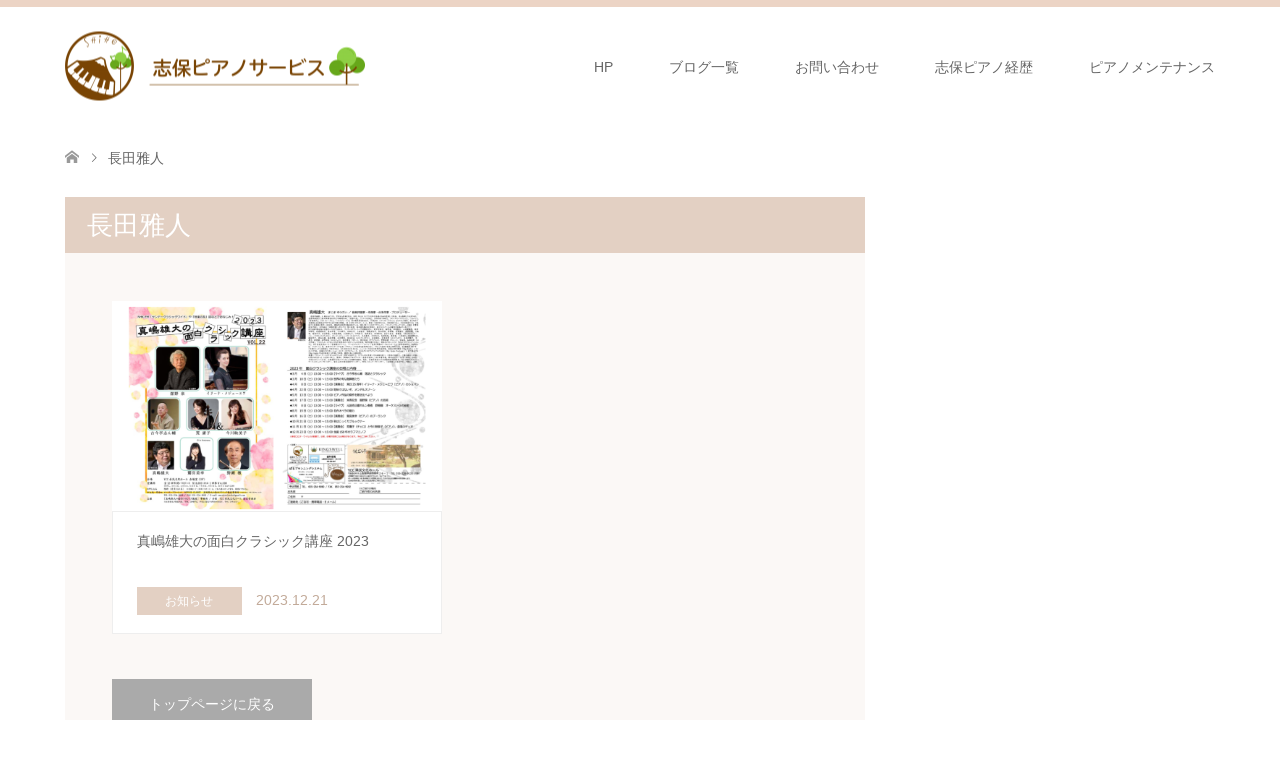

--- FILE ---
content_type: text/html; charset=UTF-8
request_url: https://shihopiano.com/tag/%E9%95%B7%E7%94%B0%E9%9B%85%E4%BA%BA/
body_size: 22933
content:
<!DOCTYPE html>
<html lang="ja" prefix="og: http://ogp.me/ns#">
<head prefix="og: http://ogp.me/ns# fb: http://ogp.me/ns/fb#">
<meta charset="UTF-8">
<!--[if IE]><meta http-equiv="X-UA-Compatible" content="IE=edge"><![endif]-->
<meta name="viewport" content="width=device-width">
<title>長田雅人に関する記事一覧長田雅人 アーカイブ - 志保ピアノサービス</title>
<meta name="description" content="一級ピアノ調律技能士">
<meta property="og:type" content="blog" />
<meta property="og:url" content="https:/shihopiano.com/tag/%E9%95%B7%E7%94%B0%E9%9B%85%E4%BA%BA/">
<meta property="og:title" content="真嶋雄大の面白クラシック講座 2023" />
<meta property="og:description" content="一級ピアノ調律技能士" />
<meta property="og:site_name" content="志保ピアノサービス" />
<meta property="og:image" content='https://shihopiano.com/wp-content/uploads/2019/07/IMG_7878-2.jpg'>
<meta property="og:image:secure_url" content="https://shihopiano.com/wp-content/uploads/2019/07/IMG_7878-2.jpg" /> 
<meta property="og:image:width" content="800" /> 
<meta property="og:image:height" content="485" />
<meta property="fb:admins" content="454650968222248" />
<meta name="twitter:card" content="summary" />
<meta name="twitter:site" content="@piakobuta" />
<meta name="twitter:creator" content="@piakobuta" />
<meta name="twitter:title" content="志保ピアノサービス" />
<meta name="twitter:description" content="一級ピアノ調律技能士" />
<link rel="pingback" href="https://shihopiano.com/xmlrpc.php">
<link rel="shortcut icon" href="http://shihopiano.com/wp-content/uploads/tcd-w/音叉の無料アイコン.png">
<meta name='robots' content='max-image-preview:large' />

<!-- This site is optimized with the Yoast SEO plugin v5.8 - https://yoast.com/wordpress/plugins/seo/ -->
<link rel="canonical" href="https://shihopiano.com/tag/%e9%95%b7%e7%94%b0%e9%9b%85%e4%ba%ba/" />
<meta property="og:locale" content="ja_JP" />
<meta property="og:type" content="object" />
<meta property="og:title" content="長田雅人 アーカイブ - 志保ピアノサービス" />
<meta property="og:url" content="https://shihopiano.com/tag/%e9%95%b7%e7%94%b0%e9%9b%85%e4%ba%ba/" />
<meta property="og:site_name" content="志保ピアノサービス" />
<meta name="twitter:card" content="summary_large_image" />
<meta name="twitter:title" content="長田雅人 アーカイブ - 志保ピアノサービス" />
<script type='application/ld+json'>{"@context":"http:\/\/schema.org","@type":"WebSite","@id":"#website","url":"https:\/\/shihopiano.com\/","name":"\u5fd7\u4fdd\u30d4\u30a2\u30ce\u30b5\u30fc\u30d3\u30b9","potentialAction":{"@type":"SearchAction","target":"https:\/\/shihopiano.com\/?s={search_term_string}","query-input":"required name=search_term_string"}}</script>
<!-- / Yoast SEO plugin. -->

<link rel='dns-prefetch' href='//www.google.com' />
<link rel="alternate" type="application/rss+xml" title="志保ピアノサービス &raquo; フィード" href="https://shihopiano.com/feed/" />
<link rel="alternate" type="application/rss+xml" title="志保ピアノサービス &raquo; コメントフィード" href="https://shihopiano.com/comments/feed/" />
<link rel="alternate" type="application/rss+xml" title="志保ピアノサービス &raquo; 長田雅人 タグのフィード" href="https://shihopiano.com/tag/%e9%95%b7%e7%94%b0%e9%9b%85%e4%ba%ba/feed/" />
		<!-- This site uses the Google Analytics by MonsterInsights plugin v9.11.1 - Using Analytics tracking - https://www.monsterinsights.com/ -->
							<script src="//www.googletagmanager.com/gtag/js?id=G-XB4E6HB9KP"  data-cfasync="false" data-wpfc-render="false" type="text/javascript" async></script>
			<script data-cfasync="false" data-wpfc-render="false" type="text/javascript">
				var mi_version = '9.11.1';
				var mi_track_user = true;
				var mi_no_track_reason = '';
								var MonsterInsightsDefaultLocations = {"page_location":"https:\/\/shihopiano.com\/tag\/%E9%95%B7%E7%94%B0%E9%9B%85%E4%BA%BA\/"};
								if ( typeof MonsterInsightsPrivacyGuardFilter === 'function' ) {
					var MonsterInsightsLocations = (typeof MonsterInsightsExcludeQuery === 'object') ? MonsterInsightsPrivacyGuardFilter( MonsterInsightsExcludeQuery ) : MonsterInsightsPrivacyGuardFilter( MonsterInsightsDefaultLocations );
				} else {
					var MonsterInsightsLocations = (typeof MonsterInsightsExcludeQuery === 'object') ? MonsterInsightsExcludeQuery : MonsterInsightsDefaultLocations;
				}

								var disableStrs = [
										'ga-disable-G-XB4E6HB9KP',
									];

				/* Function to detect opted out users */
				function __gtagTrackerIsOptedOut() {
					for (var index = 0; index < disableStrs.length; index++) {
						if (document.cookie.indexOf(disableStrs[index] + '=true') > -1) {
							return true;
						}
					}

					return false;
				}

				/* Disable tracking if the opt-out cookie exists. */
				if (__gtagTrackerIsOptedOut()) {
					for (var index = 0; index < disableStrs.length; index++) {
						window[disableStrs[index]] = true;
					}
				}

				/* Opt-out function */
				function __gtagTrackerOptout() {
					for (var index = 0; index < disableStrs.length; index++) {
						document.cookie = disableStrs[index] + '=true; expires=Thu, 31 Dec 2099 23:59:59 UTC; path=/';
						window[disableStrs[index]] = true;
					}
				}

				if ('undefined' === typeof gaOptout) {
					function gaOptout() {
						__gtagTrackerOptout();
					}
				}
								window.dataLayer = window.dataLayer || [];

				window.MonsterInsightsDualTracker = {
					helpers: {},
					trackers: {},
				};
				if (mi_track_user) {
					function __gtagDataLayer() {
						dataLayer.push(arguments);
					}

					function __gtagTracker(type, name, parameters) {
						if (!parameters) {
							parameters = {};
						}

						if (parameters.send_to) {
							__gtagDataLayer.apply(null, arguments);
							return;
						}

						if (type === 'event') {
														parameters.send_to = monsterinsights_frontend.v4_id;
							var hookName = name;
							if (typeof parameters['event_category'] !== 'undefined') {
								hookName = parameters['event_category'] + ':' + name;
							}

							if (typeof MonsterInsightsDualTracker.trackers[hookName] !== 'undefined') {
								MonsterInsightsDualTracker.trackers[hookName](parameters);
							} else {
								__gtagDataLayer('event', name, parameters);
							}
							
						} else {
							__gtagDataLayer.apply(null, arguments);
						}
					}

					__gtagTracker('js', new Date());
					__gtagTracker('set', {
						'developer_id.dZGIzZG': true,
											});
					if ( MonsterInsightsLocations.page_location ) {
						__gtagTracker('set', MonsterInsightsLocations);
					}
										__gtagTracker('config', 'G-XB4E6HB9KP', {"forceSSL":"true"} );
										window.gtag = __gtagTracker;										(function () {
						/* https://developers.google.com/analytics/devguides/collection/analyticsjs/ */
						/* ga and __gaTracker compatibility shim. */
						var noopfn = function () {
							return null;
						};
						var newtracker = function () {
							return new Tracker();
						};
						var Tracker = function () {
							return null;
						};
						var p = Tracker.prototype;
						p.get = noopfn;
						p.set = noopfn;
						p.send = function () {
							var args = Array.prototype.slice.call(arguments);
							args.unshift('send');
							__gaTracker.apply(null, args);
						};
						var __gaTracker = function () {
							var len = arguments.length;
							if (len === 0) {
								return;
							}
							var f = arguments[len - 1];
							if (typeof f !== 'object' || f === null || typeof f.hitCallback !== 'function') {
								if ('send' === arguments[0]) {
									var hitConverted, hitObject = false, action;
									if ('event' === arguments[1]) {
										if ('undefined' !== typeof arguments[3]) {
											hitObject = {
												'eventAction': arguments[3],
												'eventCategory': arguments[2],
												'eventLabel': arguments[4],
												'value': arguments[5] ? arguments[5] : 1,
											}
										}
									}
									if ('pageview' === arguments[1]) {
										if ('undefined' !== typeof arguments[2]) {
											hitObject = {
												'eventAction': 'page_view',
												'page_path': arguments[2],
											}
										}
									}
									if (typeof arguments[2] === 'object') {
										hitObject = arguments[2];
									}
									if (typeof arguments[5] === 'object') {
										Object.assign(hitObject, arguments[5]);
									}
									if ('undefined' !== typeof arguments[1].hitType) {
										hitObject = arguments[1];
										if ('pageview' === hitObject.hitType) {
											hitObject.eventAction = 'page_view';
										}
									}
									if (hitObject) {
										action = 'timing' === arguments[1].hitType ? 'timing_complete' : hitObject.eventAction;
										hitConverted = mapArgs(hitObject);
										__gtagTracker('event', action, hitConverted);
									}
								}
								return;
							}

							function mapArgs(args) {
								var arg, hit = {};
								var gaMap = {
									'eventCategory': 'event_category',
									'eventAction': 'event_action',
									'eventLabel': 'event_label',
									'eventValue': 'event_value',
									'nonInteraction': 'non_interaction',
									'timingCategory': 'event_category',
									'timingVar': 'name',
									'timingValue': 'value',
									'timingLabel': 'event_label',
									'page': 'page_path',
									'location': 'page_location',
									'title': 'page_title',
									'referrer' : 'page_referrer',
								};
								for (arg in args) {
																		if (!(!args.hasOwnProperty(arg) || !gaMap.hasOwnProperty(arg))) {
										hit[gaMap[arg]] = args[arg];
									} else {
										hit[arg] = args[arg];
									}
								}
								return hit;
							}

							try {
								f.hitCallback();
							} catch (ex) {
							}
						};
						__gaTracker.create = newtracker;
						__gaTracker.getByName = newtracker;
						__gaTracker.getAll = function () {
							return [];
						};
						__gaTracker.remove = noopfn;
						__gaTracker.loaded = true;
						window['__gaTracker'] = __gaTracker;
					})();
									} else {
										console.log("");
					(function () {
						function __gtagTracker() {
							return null;
						}

						window['__gtagTracker'] = __gtagTracker;
						window['gtag'] = __gtagTracker;
					})();
									}
			</script>
							<!-- / Google Analytics by MonsterInsights -->
		<style id='wp-img-auto-sizes-contain-inline-css' type='text/css'>
img:is([sizes=auto i],[sizes^="auto," i]){contain-intrinsic-size:3000px 1500px}
/*# sourceURL=wp-img-auto-sizes-contain-inline-css */
</style>
<link rel='stylesheet' id='style-css' href='https://shihopiano.com/wp-content/themes/skin_tcd046/style.css?ver=1.0.1' type='text/css' media='all' />
<link rel='stylesheet' id='sb_instagram_styles-css' href='https://shihopiano.com/wp-content/plugins/instagram-feed/css/sb-instagram-2-2.min.css?ver=2.4.5' type='text/css' media='all' />
<style id='wp-emoji-styles-inline-css' type='text/css'>

	img.wp-smiley, img.emoji {
		display: inline !important;
		border: none !important;
		box-shadow: none !important;
		height: 1em !important;
		width: 1em !important;
		margin: 0 0.07em !important;
		vertical-align: -0.1em !important;
		background: none !important;
		padding: 0 !important;
	}
/*# sourceURL=wp-emoji-styles-inline-css */
</style>
<style id='wp-block-library-inline-css' type='text/css'>
:root{--wp-block-synced-color:#7a00df;--wp-block-synced-color--rgb:122,0,223;--wp-bound-block-color:var(--wp-block-synced-color);--wp-editor-canvas-background:#ddd;--wp-admin-theme-color:#007cba;--wp-admin-theme-color--rgb:0,124,186;--wp-admin-theme-color-darker-10:#006ba1;--wp-admin-theme-color-darker-10--rgb:0,107,160.5;--wp-admin-theme-color-darker-20:#005a87;--wp-admin-theme-color-darker-20--rgb:0,90,135;--wp-admin-border-width-focus:2px}@media (min-resolution:192dpi){:root{--wp-admin-border-width-focus:1.5px}}.wp-element-button{cursor:pointer}:root .has-very-light-gray-background-color{background-color:#eee}:root .has-very-dark-gray-background-color{background-color:#313131}:root .has-very-light-gray-color{color:#eee}:root .has-very-dark-gray-color{color:#313131}:root .has-vivid-green-cyan-to-vivid-cyan-blue-gradient-background{background:linear-gradient(135deg,#00d084,#0693e3)}:root .has-purple-crush-gradient-background{background:linear-gradient(135deg,#34e2e4,#4721fb 50%,#ab1dfe)}:root .has-hazy-dawn-gradient-background{background:linear-gradient(135deg,#faaca8,#dad0ec)}:root .has-subdued-olive-gradient-background{background:linear-gradient(135deg,#fafae1,#67a671)}:root .has-atomic-cream-gradient-background{background:linear-gradient(135deg,#fdd79a,#004a59)}:root .has-nightshade-gradient-background{background:linear-gradient(135deg,#330968,#31cdcf)}:root .has-midnight-gradient-background{background:linear-gradient(135deg,#020381,#2874fc)}:root{--wp--preset--font-size--normal:16px;--wp--preset--font-size--huge:42px}.has-regular-font-size{font-size:1em}.has-larger-font-size{font-size:2.625em}.has-normal-font-size{font-size:var(--wp--preset--font-size--normal)}.has-huge-font-size{font-size:var(--wp--preset--font-size--huge)}.has-text-align-center{text-align:center}.has-text-align-left{text-align:left}.has-text-align-right{text-align:right}.has-fit-text{white-space:nowrap!important}#end-resizable-editor-section{display:none}.aligncenter{clear:both}.items-justified-left{justify-content:flex-start}.items-justified-center{justify-content:center}.items-justified-right{justify-content:flex-end}.items-justified-space-between{justify-content:space-between}.screen-reader-text{border:0;clip-path:inset(50%);height:1px;margin:-1px;overflow:hidden;padding:0;position:absolute;width:1px;word-wrap:normal!important}.screen-reader-text:focus{background-color:#ddd;clip-path:none;color:#444;display:block;font-size:1em;height:auto;left:5px;line-height:normal;padding:15px 23px 14px;text-decoration:none;top:5px;width:auto;z-index:100000}html :where(.has-border-color){border-style:solid}html :where([style*=border-top-color]){border-top-style:solid}html :where([style*=border-right-color]){border-right-style:solid}html :where([style*=border-bottom-color]){border-bottom-style:solid}html :where([style*=border-left-color]){border-left-style:solid}html :where([style*=border-width]){border-style:solid}html :where([style*=border-top-width]){border-top-style:solid}html :where([style*=border-right-width]){border-right-style:solid}html :where([style*=border-bottom-width]){border-bottom-style:solid}html :where([style*=border-left-width]){border-left-style:solid}html :where(img[class*=wp-image-]){height:auto;max-width:100%}:where(figure){margin:0 0 1em}html :where(.is-position-sticky){--wp-admin--admin-bar--position-offset:var(--wp-admin--admin-bar--height,0px)}@media screen and (max-width:600px){html :where(.is-position-sticky){--wp-admin--admin-bar--position-offset:0px}}

/*# sourceURL=wp-block-library-inline-css */
</style><style id='global-styles-inline-css' type='text/css'>
:root{--wp--preset--aspect-ratio--square: 1;--wp--preset--aspect-ratio--4-3: 4/3;--wp--preset--aspect-ratio--3-4: 3/4;--wp--preset--aspect-ratio--3-2: 3/2;--wp--preset--aspect-ratio--2-3: 2/3;--wp--preset--aspect-ratio--16-9: 16/9;--wp--preset--aspect-ratio--9-16: 9/16;--wp--preset--color--black: #000000;--wp--preset--color--cyan-bluish-gray: #abb8c3;--wp--preset--color--white: #ffffff;--wp--preset--color--pale-pink: #f78da7;--wp--preset--color--vivid-red: #cf2e2e;--wp--preset--color--luminous-vivid-orange: #ff6900;--wp--preset--color--luminous-vivid-amber: #fcb900;--wp--preset--color--light-green-cyan: #7bdcb5;--wp--preset--color--vivid-green-cyan: #00d084;--wp--preset--color--pale-cyan-blue: #8ed1fc;--wp--preset--color--vivid-cyan-blue: #0693e3;--wp--preset--color--vivid-purple: #9b51e0;--wp--preset--gradient--vivid-cyan-blue-to-vivid-purple: linear-gradient(135deg,rgb(6,147,227) 0%,rgb(155,81,224) 100%);--wp--preset--gradient--light-green-cyan-to-vivid-green-cyan: linear-gradient(135deg,rgb(122,220,180) 0%,rgb(0,208,130) 100%);--wp--preset--gradient--luminous-vivid-amber-to-luminous-vivid-orange: linear-gradient(135deg,rgb(252,185,0) 0%,rgb(255,105,0) 100%);--wp--preset--gradient--luminous-vivid-orange-to-vivid-red: linear-gradient(135deg,rgb(255,105,0) 0%,rgb(207,46,46) 100%);--wp--preset--gradient--very-light-gray-to-cyan-bluish-gray: linear-gradient(135deg,rgb(238,238,238) 0%,rgb(169,184,195) 100%);--wp--preset--gradient--cool-to-warm-spectrum: linear-gradient(135deg,rgb(74,234,220) 0%,rgb(151,120,209) 20%,rgb(207,42,186) 40%,rgb(238,44,130) 60%,rgb(251,105,98) 80%,rgb(254,248,76) 100%);--wp--preset--gradient--blush-light-purple: linear-gradient(135deg,rgb(255,206,236) 0%,rgb(152,150,240) 100%);--wp--preset--gradient--blush-bordeaux: linear-gradient(135deg,rgb(254,205,165) 0%,rgb(254,45,45) 50%,rgb(107,0,62) 100%);--wp--preset--gradient--luminous-dusk: linear-gradient(135deg,rgb(255,203,112) 0%,rgb(199,81,192) 50%,rgb(65,88,208) 100%);--wp--preset--gradient--pale-ocean: linear-gradient(135deg,rgb(255,245,203) 0%,rgb(182,227,212) 50%,rgb(51,167,181) 100%);--wp--preset--gradient--electric-grass: linear-gradient(135deg,rgb(202,248,128) 0%,rgb(113,206,126) 100%);--wp--preset--gradient--midnight: linear-gradient(135deg,rgb(2,3,129) 0%,rgb(40,116,252) 100%);--wp--preset--font-size--small: 13px;--wp--preset--font-size--medium: 20px;--wp--preset--font-size--large: 36px;--wp--preset--font-size--x-large: 42px;--wp--preset--spacing--20: 0.44rem;--wp--preset--spacing--30: 0.67rem;--wp--preset--spacing--40: 1rem;--wp--preset--spacing--50: 1.5rem;--wp--preset--spacing--60: 2.25rem;--wp--preset--spacing--70: 3.38rem;--wp--preset--spacing--80: 5.06rem;--wp--preset--shadow--natural: 6px 6px 9px rgba(0, 0, 0, 0.2);--wp--preset--shadow--deep: 12px 12px 50px rgba(0, 0, 0, 0.4);--wp--preset--shadow--sharp: 6px 6px 0px rgba(0, 0, 0, 0.2);--wp--preset--shadow--outlined: 6px 6px 0px -3px rgb(255, 255, 255), 6px 6px rgb(0, 0, 0);--wp--preset--shadow--crisp: 6px 6px 0px rgb(0, 0, 0);}:where(.is-layout-flex){gap: 0.5em;}:where(.is-layout-grid){gap: 0.5em;}body .is-layout-flex{display: flex;}.is-layout-flex{flex-wrap: wrap;align-items: center;}.is-layout-flex > :is(*, div){margin: 0;}body .is-layout-grid{display: grid;}.is-layout-grid > :is(*, div){margin: 0;}:where(.wp-block-columns.is-layout-flex){gap: 2em;}:where(.wp-block-columns.is-layout-grid){gap: 2em;}:where(.wp-block-post-template.is-layout-flex){gap: 1.25em;}:where(.wp-block-post-template.is-layout-grid){gap: 1.25em;}.has-black-color{color: var(--wp--preset--color--black) !important;}.has-cyan-bluish-gray-color{color: var(--wp--preset--color--cyan-bluish-gray) !important;}.has-white-color{color: var(--wp--preset--color--white) !important;}.has-pale-pink-color{color: var(--wp--preset--color--pale-pink) !important;}.has-vivid-red-color{color: var(--wp--preset--color--vivid-red) !important;}.has-luminous-vivid-orange-color{color: var(--wp--preset--color--luminous-vivid-orange) !important;}.has-luminous-vivid-amber-color{color: var(--wp--preset--color--luminous-vivid-amber) !important;}.has-light-green-cyan-color{color: var(--wp--preset--color--light-green-cyan) !important;}.has-vivid-green-cyan-color{color: var(--wp--preset--color--vivid-green-cyan) !important;}.has-pale-cyan-blue-color{color: var(--wp--preset--color--pale-cyan-blue) !important;}.has-vivid-cyan-blue-color{color: var(--wp--preset--color--vivid-cyan-blue) !important;}.has-vivid-purple-color{color: var(--wp--preset--color--vivid-purple) !important;}.has-black-background-color{background-color: var(--wp--preset--color--black) !important;}.has-cyan-bluish-gray-background-color{background-color: var(--wp--preset--color--cyan-bluish-gray) !important;}.has-white-background-color{background-color: var(--wp--preset--color--white) !important;}.has-pale-pink-background-color{background-color: var(--wp--preset--color--pale-pink) !important;}.has-vivid-red-background-color{background-color: var(--wp--preset--color--vivid-red) !important;}.has-luminous-vivid-orange-background-color{background-color: var(--wp--preset--color--luminous-vivid-orange) !important;}.has-luminous-vivid-amber-background-color{background-color: var(--wp--preset--color--luminous-vivid-amber) !important;}.has-light-green-cyan-background-color{background-color: var(--wp--preset--color--light-green-cyan) !important;}.has-vivid-green-cyan-background-color{background-color: var(--wp--preset--color--vivid-green-cyan) !important;}.has-pale-cyan-blue-background-color{background-color: var(--wp--preset--color--pale-cyan-blue) !important;}.has-vivid-cyan-blue-background-color{background-color: var(--wp--preset--color--vivid-cyan-blue) !important;}.has-vivid-purple-background-color{background-color: var(--wp--preset--color--vivid-purple) !important;}.has-black-border-color{border-color: var(--wp--preset--color--black) !important;}.has-cyan-bluish-gray-border-color{border-color: var(--wp--preset--color--cyan-bluish-gray) !important;}.has-white-border-color{border-color: var(--wp--preset--color--white) !important;}.has-pale-pink-border-color{border-color: var(--wp--preset--color--pale-pink) !important;}.has-vivid-red-border-color{border-color: var(--wp--preset--color--vivid-red) !important;}.has-luminous-vivid-orange-border-color{border-color: var(--wp--preset--color--luminous-vivid-orange) !important;}.has-luminous-vivid-amber-border-color{border-color: var(--wp--preset--color--luminous-vivid-amber) !important;}.has-light-green-cyan-border-color{border-color: var(--wp--preset--color--light-green-cyan) !important;}.has-vivid-green-cyan-border-color{border-color: var(--wp--preset--color--vivid-green-cyan) !important;}.has-pale-cyan-blue-border-color{border-color: var(--wp--preset--color--pale-cyan-blue) !important;}.has-vivid-cyan-blue-border-color{border-color: var(--wp--preset--color--vivid-cyan-blue) !important;}.has-vivid-purple-border-color{border-color: var(--wp--preset--color--vivid-purple) !important;}.has-vivid-cyan-blue-to-vivid-purple-gradient-background{background: var(--wp--preset--gradient--vivid-cyan-blue-to-vivid-purple) !important;}.has-light-green-cyan-to-vivid-green-cyan-gradient-background{background: var(--wp--preset--gradient--light-green-cyan-to-vivid-green-cyan) !important;}.has-luminous-vivid-amber-to-luminous-vivid-orange-gradient-background{background: var(--wp--preset--gradient--luminous-vivid-amber-to-luminous-vivid-orange) !important;}.has-luminous-vivid-orange-to-vivid-red-gradient-background{background: var(--wp--preset--gradient--luminous-vivid-orange-to-vivid-red) !important;}.has-very-light-gray-to-cyan-bluish-gray-gradient-background{background: var(--wp--preset--gradient--very-light-gray-to-cyan-bluish-gray) !important;}.has-cool-to-warm-spectrum-gradient-background{background: var(--wp--preset--gradient--cool-to-warm-spectrum) !important;}.has-blush-light-purple-gradient-background{background: var(--wp--preset--gradient--blush-light-purple) !important;}.has-blush-bordeaux-gradient-background{background: var(--wp--preset--gradient--blush-bordeaux) !important;}.has-luminous-dusk-gradient-background{background: var(--wp--preset--gradient--luminous-dusk) !important;}.has-pale-ocean-gradient-background{background: var(--wp--preset--gradient--pale-ocean) !important;}.has-electric-grass-gradient-background{background: var(--wp--preset--gradient--electric-grass) !important;}.has-midnight-gradient-background{background: var(--wp--preset--gradient--midnight) !important;}.has-small-font-size{font-size: var(--wp--preset--font-size--small) !important;}.has-medium-font-size{font-size: var(--wp--preset--font-size--medium) !important;}.has-large-font-size{font-size: var(--wp--preset--font-size--large) !important;}.has-x-large-font-size{font-size: var(--wp--preset--font-size--x-large) !important;}
/*# sourceURL=global-styles-inline-css */
</style>

<style id='classic-theme-styles-inline-css' type='text/css'>
/*! This file is auto-generated */
.wp-block-button__link{color:#fff;background-color:#32373c;border-radius:9999px;box-shadow:none;text-decoration:none;padding:calc(.667em + 2px) calc(1.333em + 2px);font-size:1.125em}.wp-block-file__button{background:#32373c;color:#fff;text-decoration:none}
/*# sourceURL=/wp-includes/css/classic-themes.min.css */
</style>
<link rel='stylesheet' id='contact-form-7-css' href='https://shihopiano.com/wp-content/plugins/contact-form-7/includes/css/styles.css?ver=4.9.1' type='text/css' media='all' />
<script type="text/javascript" src="https://shihopiano.com/wp-includes/js/jquery/jquery.min.js?ver=3.7.1" id="jquery-core-js"></script>
<script type="text/javascript" src="https://shihopiano.com/wp-includes/js/jquery/jquery-migrate.min.js?ver=3.4.1" id="jquery-migrate-js"></script>
<script type="text/javascript" src="https://shihopiano.com/wp-content/plugins/google-analytics-for-wordpress/assets/js/frontend-gtag.min.js?ver=9.11.1" id="monsterinsights-frontend-script-js" async="async" data-wp-strategy="async"></script>
<script data-cfasync="false" data-wpfc-render="false" type="text/javascript" id='monsterinsights-frontend-script-js-extra'>/* <![CDATA[ */
var monsterinsights_frontend = {"js_events_tracking":"true","download_extensions":"doc,pdf,ppt,zip,xls,docx,pptx,xlsx","inbound_paths":"[]","home_url":"https:\/\/shihopiano.com","hash_tracking":"false","v4_id":"G-XB4E6HB9KP"};/* ]]> */
</script>
<link rel="https://api.w.org/" href="https://shihopiano.com/wp-json/" /><link rel="alternate" title="JSON" type="application/json" href="https://shihopiano.com/wp-json/wp/v2/tags/135" />
<link rel="stylesheet" href="https://shihopiano.com/wp-content/themes/skin_tcd046/css/design-plus.css?ver=1.0.1">
<link rel="stylesheet" href="https://shihopiano.com/wp-content/themes/skin_tcd046/css/sns-botton.css?ver=1.0.1">
<link rel="stylesheet" href="https://shihopiano.com/wp-content/themes/skin_tcd046/css/responsive.css?ver=1.0.1">
<link rel="stylesheet" href="https://shihopiano.com/wp-content/themes/skin_tcd046/css/footer-bar.css?ver=1.0.1">

<script src="https://shihopiano.com/wp-content/themes/skin_tcd046/js/jquery.easing.1.3.js?ver=1.0.1"></script>
<script src="https://shihopiano.com/wp-content/themes/skin_tcd046/js/jscript.js?ver=1.0.1"></script>
<script src="https://shihopiano.com/wp-content/themes/skin_tcd046/js/comment.js?ver=1.0.1"></script>

<style type="text/css">
body, input, textarea { font-family: "Segoe UI", Verdana, "游ゴシック", YuGothic, "Hiragino Kaku Gothic ProN", Meiryo, sans-serif; }
.rich_font { font-family: "Hiragino Sans", "ヒラギノ角ゴ ProN", "Hiragino Kaku Gothic ProN", "游ゴシック", YuGothic, "メイリオ", Meiryo, sans-serif; font-weight: 100;
}

#header .logo { font-size:24px; }
.fix_top.header_fix #header .logo { font-size:20px; }
#footer_logo .logo { font-size:24px; }
#post_title { font-size:36px; }
body, .post_content { font-size:14px; }

@media screen and (max-width:991px) {
  #header .logo { font-size:18px; }
  .mobile_fix_top.header_fix #header .logo { font-size:18px; }
  #post_title { font-size:20px; }
  body, .post_content { font-size:14px; }
}




.image {
overflow: hidden;
-webkit-transition: 0.35s;
-moz-transition: 0.35s;
-ms-transition: 0.35s;
transition: 0.35s;
}
.image img {
-webkit-transform: scale(1);
-webkit-transition-property: opacity, scale, -webkit-transform;
-webkit-transition: 0.35s;
-moz-transform: scale(1);
-moz-transition-property: opacity, scale, -moz-transform;
-moz-transition: 0.35s;
-ms-transform: scale(1);
-ms-transition-property: opacity, scale, -ms-transform;
-ms-transition: 0.35s;
-o-transform: scale(1);
-o-transition-property: opacity, scale, -o-transform;
-o-transition: 0.35s;
transform: scale(1);
transition-property: opacity, scale, -webkit-transform;
transition: 0.35s;
-webkit-backface-visibility:hidden; backface-visibility:hidden;
}
.image:hover img, a:hover .image img {
 -webkit-transform: scale(1.2); -moz-transform: scale(1.2); -ms-transform: scale(1.2); -o-transform: scale(1.2); transform: scale(1.2);
}

.headline_bg_l, .headline_bg, ul.meta .category span, .page_navi a:hover, .page_navi span.current, .page_navi p.back a:hover,
#post_pagination p, #post_pagination a:hover, #previous_next_post2 a:hover, .single-news #post_meta_top .date, .single-campaign #post_meta_top .date, ol#voice_list .info .voice_button a:hover, .voice_user .voice_name, .voice_course .course_button a, .side_headline, #footer_top,
#comment_header ul li a:hover, #comment_header ul li.comment_switch_active a, #comment_header #comment_closed p, #submit_comment
{ background-color:#E3D0C3; }

.page_navi a:hover, .page_navi span.current, #post_pagination p, #comment_header ul li.comment_switch_active a, #comment_header #comment_closed p, #guest_info input:focus, #comment_textarea textarea:focus
{ border-color:#E3D0C3; }

#comment_header ul li.comment_switch_active a:after, #comment_header #comment_closed p:after
{ border-color:#E3D0C3 transparent transparent transparent; }

a:hover, #global_menu > ul > li > a:hover, #bread_crumb li a, #bread_crumb li.home a:hover:before, ul.meta .date, .footer_headline, .footer_widget a:hover,
#post_title, #previous_next_post a:hover, #previous_next_post a:hover:before, #previous_next_post a:hover:after,
#recent_news .info .date, .course_category .course_category_headline, .course_category .info .headline, ol#voice_list .info .voice_name, dl.interview dt, .voice_course .course_button a:hover, ol#staff_list .info .staff_name, .staff_info .staff_detail .staff_name, .staff_info .staff_detail .staff_social_link li a:hover:before,
.styled_post_list1 .date, .collapse_category_list li a:hover, .tcdw_course_list_widget .course_list li .image, .side_widget.tcdw_banner_list_widget .side_headline, ul.banner_list li .image,
#index_content1 .caption .headline, #index_course li .image, #index_news .date, #index_voice li .info .voice_name, #index_blog .headline, .table.pb_pricemenu td.menu
{ color:#C2AA99; }

#footer_bottom, a.index_blog_button:hover, .widget_search #search-btn input:hover, .widget_search #searchsubmit:hover, .widget.google_search #searchsubmit:hover, #submit_comment:hover, #header_slider .slick-dots li button:hover, #header_slider .slick-dots li.slick-active button
{ background-color:#C2AA99; }

.post_content a { color:#C2AA99; }

#archive_wrapper, #related_post ol { background-color:rgba(227,208,195,0.15); }
#index_course li.noimage .image, .course_category .noimage .imagebox, .tcdw_course_list_widget .course_list li.noimage .image { background:rgba(227,208,195,0.3); }

#index_blog, #footer_widget, .course_categories li a.active, .course_categories li a:hover, .styled_post_list1_tabs li { background-color:rgba(232,202,183,0.15); }
#index_topics { background:rgba(232,202,183,0.8); }
#header { border-top-color:rgba(232,202,183,0.8); }

@media screen and (min-width:992px) {
  .fix_top.header_fix #header { background-color:rgba(232,202,183,0.8); }
  #global_menu ul ul a { background-color:#E3D0C3; }
  #global_menu ul ul a:hover { background-color:#C2AA99; }
}
@media screen and (max-width:991px) {
  a.menu_button.active { background:rgba(232,202,183,0.8); };
  .mobile_fix_top.header_fix #header { background-color:rgba(232,202,183,0.8); }
  #global_menu { background-color:#E3D0C3; }
  #global_menu a:hover { background-color:#C2AA99; }
}



</style>

<script src="https://shihopiano.com/wp-content/themes/skin_tcd046/js/imagesloaded.pkgd.min.js?ver=1.0.1"></script>
<link rel="icon" href="https://shihopiano.com/wp-content/uploads/2017/04/cropped-imagekey-32x32.jpg" sizes="32x32" />
<link rel="icon" href="https://shihopiano.com/wp-content/uploads/2017/04/cropped-imagekey-192x192.jpg" sizes="192x192" />
<link rel="apple-touch-icon" href="https://shihopiano.com/wp-content/uploads/2017/04/cropped-imagekey-180x180.jpg" />
<meta name="msapplication-TileImage" content="https://shihopiano.com/wp-content/uploads/2017/04/cropped-imagekey-270x270.jpg" />
	<meta name="google-site-verification" content="h2z8-kRsoNQjhh9TpYz1pTeSfuBvPVr3TRol0MOJjJs" />
</head>
<body id="body" class="archive tag tag-135 wp-theme-skin_tcd046">


 <div id="header">
  <div class="header_inner">
   <div id="header_logo">
    <div id="logo_image">
 <h1 class="logo">
  <a href="https://shihopiano.com/" title="志保ピアノサービス" data-label="志保ピアノサービス"><img class="h_logo" src="https://shihopiano.com/wp-content/uploads/2019/06/背景透過png-1-e1559747032537.png?1769840852" alt="志保ピアノサービス" title="志保ピアノサービス" /></a>
 </h1>
</div>
<div id="logo_image_fixed">
 <p class="logo"><a href="https://shihopiano.com/" title="志保ピアノサービス"><img class="s_logo" src="https://shihopiano.com/wp-content/uploads/2019/06/背景透過png-1-e1559747032537.png?1769840852" alt="志保ピアノサービス" title="志保ピアノサービス" /></a></p>
</div>
   </div>

      <a href="#" class="menu_button"><span>menu</span></a>
   <div id="global_menu">
    <ul id="menu-%e3%83%88%e3%83%83%e3%83%97%e3%83%a1%e3%83%8b%e3%83%a5%e3%83%bc" class="menu"><li id="menu-item-81" class="menu-item menu-item-type-custom menu-item-object-custom menu-item-home menu-item-81"><a href="http://shihopiano.com/">HP</a></li>
<li id="menu-item-83" class="menu-item menu-item-type-post_type menu-item-object-page current_page_parent menu-item-83"><a href="https://shihopiano.com/blog/">ブログ一覧</a></li>
<li id="menu-item-84" class="menu-item menu-item-type-post_type menu-item-object-page menu-item-84"><a href="https://shihopiano.com/form/">お問い合わせ</a></li>
<li id="menu-item-225" class="menu-item menu-item-type-post_type menu-item-object-page menu-item-225"><a href="https://shihopiano.com/profile/">志保ピアノ経歴</a></li>
<li id="menu-item-226" class="menu-item menu-item-type-post_type menu-item-object-course menu-item-226"><a href="https://shihopiano.com/course/tuning/">ピアノメンテナンス</a></li>
</ul>   </div>
     </div>
 </div><!-- END #header -->

 <div id="main_contents" class="clearfix">


<div id="bread_crumb">

<ul class="clearfix">
 <li class="home"><a href="https://shihopiano.com/"><span>ホーム</span></a></li>

 <li class="last">長田雅人</li>

</ul>
</div>
<div id="main_col">

 <div id="left_col">

    <h2 id="archive_headline" class="headline headline_bg_l">長田雅人</h2>

  
  <div id="archive_wrapper">

      <ol id="post_list">
        <li class="article">
     <a href="https://shihopiano.com/classic2023/" title="真嶋雄大の面白クラシック講座 2023">
      <div class="image">
       <img width="456" height="296" src="https://shihopiano.com/wp-content/uploads/2023/03/面白クラシック2023-456x296.png" class="attachment-size4 size-size4 wp-post-image" alt="" decoding="async" fetchpriority="high" srcset="https://shihopiano.com/wp-content/uploads/2023/03/面白クラシック2023-456x296.png 456w, https://shihopiano.com/wp-content/uploads/2023/03/面白クラシック2023-270x174.png 270w" sizes="(max-width: 456px) 100vw, 456px" />      </div>
      <div class="info">
       <h3 class="title">真嶋雄大の面白クラシック講座 2023</h3>
              <ul class="meta clearfix">
        <li class="category"><span title="お知らせ" data-href="https://shihopiano.com/category/notice/" style="background-color:#E3D0C3;">お知らせ</span></li>        <li class="date"><time class="entry-date updated" datetime="2024-01-12T22:37:57+09:00">2023.12.21</time></li>       </ul>
             </div>
     </a>
    </li>
       </ol><!-- END #post_list -->
   
   <div class="page_navi clearfix">
<p class="back"><a href="https://shihopiano.com/">トップページに戻る</a></p>
</div>

 </div><!-- END #left_col -->

 </div><!-- END #left_col -->


 

</div><!-- END #main_col -->


 </div><!-- END #main_contents -->

  
 <div id="footer_widget">
  <div class="footer_inner">
   <div class="widget footer_widget widget_pages" id="pages-2">
<h3 class="footer_headline">お気軽に各ページへ♪</h3>
			<ul>
				<li class="page_item page-item-72"><a href="https://shihopiano.com/form/">お問い合わせ</a></li>
<li class="page_item page-item-122"><a href="https://shihopiano.com/">トップページ</a></li>
<li class="page_item page-item-73 current_page_parent"><a href="https://shihopiano.com/blog/">ブログ一覧ページ</a></li>
<li class="page_item page-item-71"><a href="https://shihopiano.com/profile/">志保ピアノサービス経歴</a></li>
<li class="page_item page-item-70"><a href="https://shihopiano.com/home/">調律師への道のり</a></li>
			</ul>

			</div>
<div class="widget footer_widget widget_categories" id="categories-4">
<h3 class="footer_headline">カテゴリー</h3>
			<ul>
					<li class="cat-item cat-item-10"><a href="https://shihopiano.com/category/notice/">お知らせ</a>
</li>
	<li class="cat-item cat-item-8"><a href="https://shihopiano.com/category/children/">こども</a>
</li>
	<li class="cat-item cat-item-5"><a href="https://shihopiano.com/category/greeting/">ご挨拶</a>
</li>
	<li class="cat-item cat-item-11"><a href="https://shihopiano.com/category/renewalpiano/">中古ピアノ</a>
</li>
	<li class="cat-item cat-item-7"><a href="https://shihopiano.com/category/work/">仕事</a>
</li>
	<li class="cat-item cat-item-6"><a href="https://shihopiano.com/category/mtfuji/">富士山</a>
</li>
	<li class="cat-item cat-item-13"><a href="https://shihopiano.com/category/%e5%b7%a5%e6%88%bf/">工房</a>
</li>
	<li class="cat-item cat-item-1"><a href="https://shihopiano.com/category/%e6%9c%aa%e5%88%86%e9%a1%9e/">未分類</a>
</li>
	<li class="cat-item cat-item-9"><a href="https://shihopiano.com/category/book/">本</a>
</li>
	<li class="cat-item cat-item-12"><a href="https://shihopiano.com/category/concert/">演奏会情報</a>
</li>
			</ul>

			</div>
<div class="widget footer_widget widget_instagram-feed-widget" id="instagram-feed-widget-2">

<div id="sb_instagram" class="sbi sbi_col_3  sbi_width_resp" style="padding-bottom: 10px;width: 100%;" data-feedid="sbi_shihopiano#9" data-res="auto" data-cols="3" data-num="9" data-shortcode-atts="{}" >
	<div class="sb_instagram_header " style="padding: 5px; margin-bottom: 10px;padding-bottom: 0;">
    <a href="https://www.instagram.com/shihopiano/" target="_blank" rel="noopener nofollow" title="@shihopiano" class="sbi_header_link">
        <div class="sbi_header_text">
            <h3 >shihopiano</h3>
	                        <p class="sbi_bio" >【山梨県内】で活動中 <br>
♪ピアノの練習よりも中身に興味<br>
♪学生時代はずっとブラバン命💕<br>
♪ヤマハの調律師養成所を卒業して30年<br>
♪小さなピアノ修理工房あります🎹<br>
♪ピアノのことならお気軽にご相談ください✨<br>
 <br>
▽詳細↓志保ピアノサービスのWebサイトへ♪▽</p>
	                </div>
                <div class="sbi_header_img" data-avatar-url="https://shihopiano.com/wp-content/uploads/sb-instagram-feed-images/shihopiano.jpg">
            <div class="sbi_header_img_hover"><svg class="sbi_new_logo fa-instagram fa-w-14" aria-hidden="true" data-fa-processed="" aria-label="Instagram" data-prefix="fab" data-icon="instagram" role="img" viewBox="0 0 448 512">
	                <path fill="currentColor" d="M224.1 141c-63.6 0-114.9 51.3-114.9 114.9s51.3 114.9 114.9 114.9S339 319.5 339 255.9 287.7 141 224.1 141zm0 189.6c-41.1 0-74.7-33.5-74.7-74.7s33.5-74.7 74.7-74.7 74.7 33.5 74.7 74.7-33.6 74.7-74.7 74.7zm146.4-194.3c0 14.9-12 26.8-26.8 26.8-14.9 0-26.8-12-26.8-26.8s12-26.8 26.8-26.8 26.8 12 26.8 26.8zm76.1 27.2c-1.7-35.9-9.9-67.7-36.2-93.9-26.2-26.2-58-34.4-93.9-36.2-37-2.1-147.9-2.1-184.9 0-35.8 1.7-67.6 9.9-93.9 36.1s-34.4 58-36.2 93.9c-2.1 37-2.1 147.9 0 184.9 1.7 35.9 9.9 67.7 36.2 93.9s58 34.4 93.9 36.2c37 2.1 147.9 2.1 184.9 0 35.9-1.7 67.7-9.9 93.9-36.2 26.2-26.2 34.4-58 36.2-93.9 2.1-37 2.1-147.8 0-184.8zM398.8 388c-7.8 19.6-22.9 34.7-42.6 42.6-29.5 11.7-99.5 9-132.1 9s-102.7 2.6-132.1-9c-19.6-7.8-34.7-22.9-42.6-42.6-11.7-29.5-9-99.5-9-132.1s-2.6-102.7 9-132.1c7.8-19.6 22.9-34.7 42.6-42.6 29.5-11.7 99.5-9 132.1-9s102.7-2.6 132.1 9c19.6 7.8 34.7 22.9 42.6 42.6 11.7 29.5 9 99.5 9 132.1s2.7 102.7-9 132.1z"></path>
	            </svg></div>
            <img src="https://shihopiano.com/wp-content/uploads/sb-instagram-feed-images/shihopiano.jpg" alt="一級ピアノ調律技能士 渡辺 志保ピアノサービス" width="50" height="50">
        </div>
        
    </a>
</div>
    <div id="sbi_images" style="padding: 5px;">
		<div class="sbi_item sbi_type_video sbi_new sbi_transition" id="sbi_17848001832653319" data-date="1768291081">
    <div class="sbi_photo_wrap">
        <a class="sbi_photo" href="https://www.instagram.com/reel/DTcXsL7kaxj/" target="_blank" rel="noopener nofollow" data-full-res="https://scontent-itm1-1.cdninstagram.com/v/t51.71878-15/616099349_944167944704248_8085881366563277416_n.jpg?stp=dst-jpg_e35_tt6&#038;_nc_cat=105&#038;ccb=7-5&#038;_nc_sid=18de74&#038;efg=eyJlZmdfdGFnIjoiQ0xJUFMuYmVzdF9pbWFnZV91cmxnZW4uQzMifQ%3D%3D&#038;_nc_ohc=IPtEWmsgK_oQ7kNvwFEWc6K&#038;_nc_oc=AdmeVhUMSqkrqEP-u9BLPz5d-Nus7VhphOC1ZiuzXak-KWFPR1bFx6ZkOuFn6sRDfMg&#038;_nc_zt=23&#038;_nc_ht=scontent-itm1-1.cdninstagram.com&#038;edm=AM6HXa8EAAAA&#038;_nc_gid=9eGf080xXRJcEADtiQ7nMg&#038;oh=00_AftZixqQRQ0wtm1XQYJvXY-Fpoovje3H412cgdWsbA5FUA&#038;oe=6983503B" data-img-src-set="{&quot;d&quot;:&quot;https:\/\/scontent-itm1-1.cdninstagram.com\/v\/t51.71878-15\/616099349_944167944704248_8085881366563277416_n.jpg?stp=dst-jpg_e35_tt6&amp;_nc_cat=105&amp;ccb=7-5&amp;_nc_sid=18de74&amp;efg=eyJlZmdfdGFnIjoiQ0xJUFMuYmVzdF9pbWFnZV91cmxnZW4uQzMifQ%3D%3D&amp;_nc_ohc=IPtEWmsgK_oQ7kNvwFEWc6K&amp;_nc_oc=AdmeVhUMSqkrqEP-u9BLPz5d-Nus7VhphOC1ZiuzXak-KWFPR1bFx6ZkOuFn6sRDfMg&amp;_nc_zt=23&amp;_nc_ht=scontent-itm1-1.cdninstagram.com&amp;edm=AM6HXa8EAAAA&amp;_nc_gid=9eGf080xXRJcEADtiQ7nMg&amp;oh=00_AftZixqQRQ0wtm1XQYJvXY-Fpoovje3H412cgdWsbA5FUA&amp;oe=6983503B&quot;,&quot;150&quot;:&quot;https:\/\/www.instagram.com\/reel\/DTcXsL7kaxj\/media\/?size=t&quot;,&quot;320&quot;:&quot;https:\/\/www.instagram.com\/reel\/DTcXsL7kaxj\/media\/?size=m&quot;,&quot;640&quot;:&quot;https:\/\/www.instagram.com\/reel\/DTcXsL7kaxj\/media\/?size=l&quot;}">
            <span class="sbi-screenreader"></span>
            	        <svg style="color: rgba(255,255,255,1)" class="svg-inline--fa fa-play fa-w-14 sbi_playbtn" aria-label="Play" aria-hidden="true" data-fa-processed="" data-prefix="fa" data-icon="play" role="presentation" xmlns="http://www.w3.org/2000/svg" viewBox="0 0 448 512"><path fill="currentColor" d="M424.4 214.7L72.4 6.6C43.8-10.3 0 6.1 0 47.9V464c0 37.5 40.7 60.1 72.4 41.3l352-208c31.4-18.5 31.5-64.1 0-82.6z"></path></svg>            <img src="https://shihopiano.com/wp-content/plugins/instagram-feed/img/placeholder.png" alt="🎹　グランドピアノのカバー、どうたたんでますか？

サイズが大きいカバーほど、どこが前かわからなくなりがち。

実は、「たたみ始め」が大事なんです。

私はコンサートホールで先輩に教わった、スマートなたたみ方をずっと使っています🎹

調律先で、くるっと丸めてポン！と置いてくださることもありますが…
そのあと、戻すのがぐるぐる大変😂

たたみ方一つで、スムーズに戻せますよ✨
よければ参考にしてみてくださいね。

いよいよ年度末で学校関係のお仕事も増えてきます。寒さ対策をしつつ乗り切りたいと思います。

あらためまして…
2026年、新年のご挨拶ができておりませんでしたが、元気に活動しております。

本年もどうぞよろしくお願いいたします。

#ピアノのある暮らし 
#ピアノ調律師の日常 
#グランドピアノ 
#ビアノ調律 
#志保ピアノサービス">
        </a>
    </div>
</div><div class="sbi_item sbi_type_carousel sbi_new sbi_transition" id="sbi_18084926410997364" data-date="1763043707">
    <div class="sbi_photo_wrap">
        <a class="sbi_photo" href="https://www.instagram.com/p/DQ__PkhE17C/" target="_blank" rel="noopener nofollow" data-full-res="https://scontent-itm1-1.cdninstagram.com/v/t51.82787-15/583114239_18079563011164483_8616669899883068911_n.jpg?stp=dst-jpg_e35_tt6&#038;_nc_cat=107&#038;ccb=7-5&#038;_nc_sid=18de74&#038;efg=eyJlZmdfdGFnIjoiQ0FST1VTRUxfSVRFTS5iZXN0X2ltYWdlX3VybGdlbi5DMyJ9&#038;_nc_ohc=iecWTbjI_4wQ7kNvwHcHxPN&#038;_nc_oc=Adkm2141kTS5jTatd2g5jc1wWLVP4UZBjj34T8pDLDbbmHP7G50AztgY61yj3AiaNfE&#038;_nc_zt=23&#038;_nc_ht=scontent-itm1-1.cdninstagram.com&#038;edm=AM6HXa8EAAAA&#038;_nc_gid=9eGf080xXRJcEADtiQ7nMg&#038;oh=00_Afs8VBH0tGJK6vVUWdbEDh3_HwiOKE2tH_vZCkpCYRNb3w&#038;oe=69836DAA" data-img-src-set="{&quot;d&quot;:&quot;https:\/\/scontent-itm1-1.cdninstagram.com\/v\/t51.82787-15\/583114239_18079563011164483_8616669899883068911_n.jpg?stp=dst-jpg_e35_tt6&amp;_nc_cat=107&amp;ccb=7-5&amp;_nc_sid=18de74&amp;efg=eyJlZmdfdGFnIjoiQ0FST1VTRUxfSVRFTS5iZXN0X2ltYWdlX3VybGdlbi5DMyJ9&amp;_nc_ohc=iecWTbjI_4wQ7kNvwHcHxPN&amp;_nc_oc=Adkm2141kTS5jTatd2g5jc1wWLVP4UZBjj34T8pDLDbbmHP7G50AztgY61yj3AiaNfE&amp;_nc_zt=23&amp;_nc_ht=scontent-itm1-1.cdninstagram.com&amp;edm=AM6HXa8EAAAA&amp;_nc_gid=9eGf080xXRJcEADtiQ7nMg&amp;oh=00_Afs8VBH0tGJK6vVUWdbEDh3_HwiOKE2tH_vZCkpCYRNb3w&amp;oe=69836DAA&quot;,&quot;150&quot;:&quot;https:\/\/www.instagram.com\/p\/DQ__PkhE17C\/media\/?size=t&quot;,&quot;320&quot;:&quot;https:\/\/www.instagram.com\/p\/DQ__PkhE17C\/media\/?size=m&quot;,&quot;640&quot;:&quot;https:\/\/www.instagram.com\/p\/DQ__PkhE17C\/media\/?size=l&quot;}">
            <span class="sbi-screenreader">富士吉田市
#七福来券 
@shihopiano 
志保</span>
            <svg class="svg-inline--fa fa-clone fa-w-16 sbi_lightbox_carousel_icon" aria-hidden="true" aria-label="Clone" data-fa-proƒcessed="" data-prefix="far" data-icon="clone" role="img" xmlns="http://www.w3.org/2000/svg" viewBox="0 0 512 512">
	                <path fill="currentColor" d="M464 0H144c-26.51 0-48 21.49-48 48v48H48c-26.51 0-48 21.49-48 48v320c0 26.51 21.49 48 48 48h320c26.51 0 48-21.49 48-48v-48h48c26.51 0 48-21.49 48-48V48c0-26.51-21.49-48-48-48zM362 464H54a6 6 0 0 1-6-6V150a6 6 0 0 1 6-6h42v224c0 26.51 21.49 48 48 48h224v42a6 6 0 0 1-6 6zm96-96H150a6 6 0 0 1-6-6V54a6 6 0 0 1 6-6h308a6 6 0 0 1 6 6v308a6 6 0 0 1-6 6z"></path>
	            </svg>	                    <img src="https://shihopiano.com/wp-content/plugins/instagram-feed/img/placeholder.png" alt="富士吉田市
#七福来券 
@shihopiano 
志保ピアノサービスでは
青🟦🟥赤券
どちらもお使いいただけます♪

#ピアノ調律
#ピアノ修理
#ピアノ販売
#ピアノ付属品
#ピアノ耐震
#山梨ピアノ 
#ピアノ工房 
#山梨県富士吉田市 
#山梨県内 どこへでも
#七福来券2025 

事業者の方の
換金手続きは…
市役所東別館（どこ？）
市役所東隣の第一貨物さんを挟んだ
プレハブの建物でした!
車🅿️もプレハブの方に停められました😊">
        </a>
    </div>
</div><div class="sbi_item sbi_type_carousel sbi_new sbi_transition" id="sbi_18081676189729222" data-date="1742612377">
    <div class="sbi_photo_wrap">
        <a class="sbi_photo" href="https://www.instagram.com/p/DHfFkvXyv_3/" target="_blank" rel="noopener nofollow" data-full-res="https://scontent-itm1-1.cdninstagram.com/v/t51.75761-15/485899980_18056076524164483_2261505441403509939_n.jpg?stp=dst-jpg_e35_tt6&#038;_nc_cat=104&#038;ccb=7-5&#038;_nc_sid=18de74&#038;efg=eyJlZmdfdGFnIjoiQ0FST1VTRUxfSVRFTS5iZXN0X2ltYWdlX3VybGdlbi5DMyJ9&#038;_nc_ohc=0eyRxx2n7oEQ7kNvwEZMRJu&#038;_nc_oc=AdnD16XbRprGYeUOvWy5znF4Pf2YCKjB5lbalJqdV7KvEl5vBd5p4h4XN0reU6o-If0&#038;_nc_zt=23&#038;_nc_ht=scontent-itm1-1.cdninstagram.com&#038;edm=AM6HXa8EAAAA&#038;_nc_gid=9eGf080xXRJcEADtiQ7nMg&#038;oh=00_AfvoHQo6jfss3Oh15FxUX2ZveEyU69jwiJz56YgikHNRNg&#038;oe=69836D1B" data-img-src-set="{&quot;d&quot;:&quot;https:\/\/scontent-itm1-1.cdninstagram.com\/v\/t51.75761-15\/485899980_18056076524164483_2261505441403509939_n.jpg?stp=dst-jpg_e35_tt6&amp;_nc_cat=104&amp;ccb=7-5&amp;_nc_sid=18de74&amp;efg=eyJlZmdfdGFnIjoiQ0FST1VTRUxfSVRFTS5iZXN0X2ltYWdlX3VybGdlbi5DMyJ9&amp;_nc_ohc=0eyRxx2n7oEQ7kNvwEZMRJu&amp;_nc_oc=AdnD16XbRprGYeUOvWy5znF4Pf2YCKjB5lbalJqdV7KvEl5vBd5p4h4XN0reU6o-If0&amp;_nc_zt=23&amp;_nc_ht=scontent-itm1-1.cdninstagram.com&amp;edm=AM6HXa8EAAAA&amp;_nc_gid=9eGf080xXRJcEADtiQ7nMg&amp;oh=00_AfvoHQo6jfss3Oh15FxUX2ZveEyU69jwiJz56YgikHNRNg&amp;oe=69836D1B&quot;,&quot;150&quot;:&quot;https:\/\/www.instagram.com\/p\/DHfFkvXyv_3\/media\/?size=t&quot;,&quot;320&quot;:&quot;https:\/\/www.instagram.com\/p\/DHfFkvXyv_3\/media\/?size=m&quot;,&quot;640&quot;:&quot;https:\/\/www.instagram.com\/p\/DHfFkvXyv_3\/media\/?size=l&quot;}">
            <span class="sbi-screenreader"></span>
            <svg class="svg-inline--fa fa-clone fa-w-16 sbi_lightbox_carousel_icon" aria-hidden="true" aria-label="Clone" data-fa-proƒcessed="" data-prefix="far" data-icon="clone" role="img" xmlns="http://www.w3.org/2000/svg" viewBox="0 0 512 512">
	                <path fill="currentColor" d="M464 0H144c-26.51 0-48 21.49-48 48v48H48c-26.51 0-48 21.49-48 48v320c0 26.51 21.49 48 48 48h320c26.51 0 48-21.49 48-48v-48h48c26.51 0 48-21.49 48-48V48c0-26.51-21.49-48-48-48zM362 464H54a6 6 0 0 1-6-6V150a6 6 0 0 1 6-6h42v224c0 26.51 21.49 48 48 48h224v42a6 6 0 0 1-6 6zm96-96H150a6 6 0 0 1-6-6V54a6 6 0 0 1 6-6h308a6 6 0 0 1 6 6v308a6 6 0 0 1-6 6z"></path>
	            </svg>	                    <img src="https://shihopiano.com/wp-content/plugins/instagram-feed/img/placeholder.png" alt="河口湖円形ホールにて…

2枚目
お忘れ物です…

フレームの死角で調律師が忘れ物しがちな場所に…

音叉

調律記録ノートだと
前回1月…

ずっと気がつかないようなものではない忘れ物ですが…

もしくは記録ノートに書いてない方なのか…

記録上の方とは交流がないので
ホールの方に預けてあります…

無事に戻りますように…

#河口湖円形ホール 
#調律師
#富士河口湖町からの富士山 
#音叉
#忘れ物です
#ボストンピアノ 
#山梨ピアノ">
        </a>
    </div>
</div><div class="sbi_item sbi_type_video sbi_new sbi_transition" id="sbi_18034768505531546" data-date="1740110200">
    <div class="sbi_photo_wrap">
        <a class="sbi_photo" href="https://www.instagram.com/reel/DGUgr_qyWt4/" target="_blank" rel="noopener nofollow" data-full-res="https://scontent-itm1-1.cdninstagram.com/v/t51.75761-15/480836917_18053165984164483_4858849168189876042_n.jpg?stp=dst-jpg_e35_tt6&#038;_nc_cat=108&#038;ccb=7-5&#038;_nc_sid=18de74&#038;efg=eyJlZmdfdGFnIjoiQ0xJUFMuYmVzdF9pbWFnZV91cmxnZW4uQzMifQ%3D%3D&#038;_nc_ohc=n3L0TSnqzwQQ7kNvwFKmD9P&#038;_nc_oc=Adl6CblXAgK5U-2eo23OmmmBrQx_ushiF7arN6Uy5G8tia7oWpWFonAuqYCbkxKmzCA&#038;_nc_zt=23&#038;_nc_ht=scontent-itm1-1.cdninstagram.com&#038;edm=AM6HXa8EAAAA&#038;_nc_gid=9eGf080xXRJcEADtiQ7nMg&#038;oh=00_AfvNuMMW57ilEHUiR9zSQKRR-vapJCAYqbERWb3PA1-kYw&#038;oe=69835C2C" data-img-src-set="{&quot;d&quot;:&quot;https:\/\/scontent-itm1-1.cdninstagram.com\/v\/t51.75761-15\/480836917_18053165984164483_4858849168189876042_n.jpg?stp=dst-jpg_e35_tt6&amp;_nc_cat=108&amp;ccb=7-5&amp;_nc_sid=18de74&amp;efg=eyJlZmdfdGFnIjoiQ0xJUFMuYmVzdF9pbWFnZV91cmxnZW4uQzMifQ%3D%3D&amp;_nc_ohc=n3L0TSnqzwQQ7kNvwFKmD9P&amp;_nc_oc=Adl6CblXAgK5U-2eo23OmmmBrQx_ushiF7arN6Uy5G8tia7oWpWFonAuqYCbkxKmzCA&amp;_nc_zt=23&amp;_nc_ht=scontent-itm1-1.cdninstagram.com&amp;edm=AM6HXa8EAAAA&amp;_nc_gid=9eGf080xXRJcEADtiQ7nMg&amp;oh=00_AfvNuMMW57ilEHUiR9zSQKRR-vapJCAYqbERWb3PA1-kYw&amp;oe=69835C2C&quot;,&quot;150&quot;:&quot;https:\/\/www.instagram.com\/reel\/DGUgr_qyWt4\/media\/?size=t&quot;,&quot;320&quot;:&quot;https:\/\/www.instagram.com\/reel\/DGUgr_qyWt4\/media\/?size=m&quot;,&quot;640&quot;:&quot;https:\/\/www.instagram.com\/reel\/DGUgr_qyWt4\/media\/?size=l&quot;}">
            <span class="sbi-screenreader"></span>
            	        <svg style="color: rgba(255,255,255,1)" class="svg-inline--fa fa-play fa-w-14 sbi_playbtn" aria-label="Play" aria-hidden="true" data-fa-processed="" data-prefix="fa" data-icon="play" role="presentation" xmlns="http://www.w3.org/2000/svg" viewBox="0 0 448 512"><path fill="currentColor" d="M424.4 214.7L72.4 6.6C43.8-10.3 0 6.1 0 47.9V464c0 37.5 40.7 60.1 72.4 41.3l352-208c31.4-18.5 31.5-64.1 0-82.6z"></path></svg>            <img src="https://shihopiano.com/wp-content/plugins/instagram-feed/img/placeholder.png" alt="🎹 1人でスイスイ！ グランドピアノの移動がこんなに楽に？！✨

学校の体育館に 
移動用補助キャスター を
導入していただきました！🏫🎶

ピアノの重さに悩んでいた先生方もびっくり😲💡

床を傷つけず、1人でも楽々移動！

冬の体育館⛄️ 
ワークマンの防寒着＆スリッパ姿ですがw

しっかり調律師としてお仕事してます🎵

📍 山梨県内でピアノの調律・メンテナンス・補助キャスターの導入 承ります！

学校、ホテルなど ピアノを頻繁に動かす場所 におすすめです👌

🔧 ピアノの状態を整えたい方、ぜひ気軽にご相談ください！

📩 お問い合わせはDMでどうぞ✨

志保ピアノサービス
@shihopiano 

#ピアノ調律 #ピアノメンテナンス #グランドピアノ #ピアノ移動 #補助キャスター #ピアノがある暮らし #ピアノ好きな人と繋がりたい #学校のピアノ #ホテルのピアノ #ピアノ調律師 #ピアノメンテナンス山梨 #山梨ピアノ調律 #ピアノのある生活 #ピアノ移動簡単 #ワークマンコーデ #ピアノの仕事 #ピアノの先生と繋がりたい">
        </a>
    </div>
</div><div class="sbi_item sbi_type_video sbi_new sbi_transition" id="sbi_17882348532227612" data-date="1738940970">
    <div class="sbi_photo_wrap">
        <a class="sbi_photo" href="https://www.instagram.com/reel/DFxpc8qy7DK/" target="_blank" rel="noopener nofollow" data-full-res="https://scontent-itm1-1.cdninstagram.com/v/t51.75761-15/474919881_18051797582164483_8541762001675156519_n.jpg?stp=dst-jpg_e35_tt6&#038;_nc_cat=107&#038;ccb=7-5&#038;_nc_sid=18de74&#038;efg=eyJlZmdfdGFnIjoiQ0xJUFMuYmVzdF9pbWFnZV91cmxnZW4uQzMifQ%3D%3D&#038;_nc_ohc=CHEDY2j66O8Q7kNvwGVTEhw&#038;_nc_oc=Adn6nQeHgspnPdAvWSl8g9CUrkkHdo1O8gLGFRv9G2xvtdeYR__iUQjpRDkg2TSot4s&#038;_nc_zt=23&#038;_nc_ht=scontent-itm1-1.cdninstagram.com&#038;edm=AM6HXa8EAAAA&#038;_nc_gid=9eGf080xXRJcEADtiQ7nMg&#038;oh=00_AftIZLiucAOArZI75SYcWFyQkO_Ls-7YqeLWFhcrR8k4Nw&#038;oe=69837CA3" data-img-src-set="{&quot;d&quot;:&quot;https:\/\/scontent-itm1-1.cdninstagram.com\/v\/t51.75761-15\/474919881_18051797582164483_8541762001675156519_n.jpg?stp=dst-jpg_e35_tt6&amp;_nc_cat=107&amp;ccb=7-5&amp;_nc_sid=18de74&amp;efg=eyJlZmdfdGFnIjoiQ0xJUFMuYmVzdF9pbWFnZV91cmxnZW4uQzMifQ%3D%3D&amp;_nc_ohc=CHEDY2j66O8Q7kNvwGVTEhw&amp;_nc_oc=Adn6nQeHgspnPdAvWSl8g9CUrkkHdo1O8gLGFRv9G2xvtdeYR__iUQjpRDkg2TSot4s&amp;_nc_zt=23&amp;_nc_ht=scontent-itm1-1.cdninstagram.com&amp;edm=AM6HXa8EAAAA&amp;_nc_gid=9eGf080xXRJcEADtiQ7nMg&amp;oh=00_AftIZLiucAOArZI75SYcWFyQkO_Ls-7YqeLWFhcrR8k4Nw&amp;oe=69837CA3&quot;,&quot;150&quot;:&quot;https:\/\/www.instagram.com\/reel\/DFxpc8qy7DK\/media\/?size=t&quot;,&quot;320&quot;:&quot;https:\/\/www.instagram.com\/reel\/DFxpc8qy7DK\/media\/?size=m&quot;,&quot;640&quot;:&quot;https:\/\/www.instagram.com\/reel\/DFxpc8qy7DK\/media\/?size=l&quot;}">
            <span class="sbi-screenreader">📢 ピアノと湿度・温度管理について</span>
            	        <svg style="color: rgba(255,255,255,1)" class="svg-inline--fa fa-play fa-w-14 sbi_playbtn" aria-label="Play" aria-hidden="true" data-fa-processed="" data-prefix="fa" data-icon="play" role="presentation" xmlns="http://www.w3.org/2000/svg" viewBox="0 0 448 512"><path fill="currentColor" d="M424.4 214.7L72.4 6.6C43.8-10.3 0 6.1 0 47.9V464c0 37.5 40.7 60.1 72.4 41.3l352-208c31.4-18.5 31.5-64.1 0-82.6z"></path></svg>            <img src="https://shihopiano.com/wp-content/plugins/instagram-feed/img/placeholder.png" alt="📢 ピアノと湿度・温度管理について 🎹

年度末のこの時期、公共施設の調律がピークを迎えています💨 なかなか更新ができていませんが、ご挨拶がてら、ピアノの大切なポイントをシェアします✨

🎵 ピアノは湿度に弱い …
これはよく知られていますが、実は過乾燥にも弱いんです！

乾燥が進むと、雑音の原因になったり、音律の保持が難しくなったり、響板に亀裂が入ることも…😨

💡 ピアノにとって快適な環境は、人にとっても快適な環境！
適切な温湿度（温度18〜25℃・湿度40〜60%）を心がけると、ピアノも安定した音を奏でてくれます🎶

⚠️ 急激な温度変化にも注意！
例えば、冷えた部屋を一気に暖房で温めると、ピアノ内部が結露し、不具合が発生することもあります。音が鳴らなくなることも…💦

ピアノを長く大切に使うために、環境管理を意識してみてくださいね😊✨

#ピアノ調律 #ピアノメンテナンス #女性調律師 #山梨ママ #ピアノのある暮らし #ピアノが好き #ピアノ愛好家 #ピアノ教室 #湿度管理 #ピアノ好きな人と繋がりたい #ピアノ練習 #山梨子育て #ピアノライフ #調律師の仕事 #ピアノの悩み">
        </a>
    </div>
</div><div class="sbi_item sbi_type_image sbi_new sbi_transition" id="sbi_18041058692349706" data-date="1736252870">
    <div class="sbi_photo_wrap">
        <a class="sbi_photo" href="https://www.instagram.com/p/DEhjxvjyKGA/" target="_blank" rel="noopener nofollow" data-full-res="https://scontent-itm1-1.cdninstagram.com/v/t51.75761-15/472530121_18048776873164483_7165472276363669622_n.jpg?stp=dst-jpg_e35_tt6&#038;_nc_cat=106&#038;ccb=7-5&#038;_nc_sid=18de74&#038;efg=eyJlZmdfdGFnIjoiRkVFRC5iZXN0X2ltYWdlX3VybGdlbi5DMyJ9&#038;_nc_ohc=dUbtSaaUG5oQ7kNvwGyl5fn&#038;_nc_oc=Adm53iTolxTQJ9zPmmXJok3w4fWtnYMbCbALGJiEtBBscF5L3kaWhtJxCywKvB5MM_k&#038;_nc_zt=23&#038;_nc_ht=scontent-itm1-1.cdninstagram.com&#038;edm=AM6HXa8EAAAA&#038;_nc_gid=9eGf080xXRJcEADtiQ7nMg&#038;oh=00_AfuSM_PsaqLWWkP7-UBgaGrMu6JxwCEFCEVShzDlk0hIGA&#038;oe=69836705" data-img-src-set="{&quot;d&quot;:&quot;https:\/\/scontent-itm1-1.cdninstagram.com\/v\/t51.75761-15\/472530121_18048776873164483_7165472276363669622_n.jpg?stp=dst-jpg_e35_tt6&amp;_nc_cat=106&amp;ccb=7-5&amp;_nc_sid=18de74&amp;efg=eyJlZmdfdGFnIjoiRkVFRC5iZXN0X2ltYWdlX3VybGdlbi5DMyJ9&amp;_nc_ohc=dUbtSaaUG5oQ7kNvwGyl5fn&amp;_nc_oc=Adm53iTolxTQJ9zPmmXJok3w4fWtnYMbCbALGJiEtBBscF5L3kaWhtJxCywKvB5MM_k&amp;_nc_zt=23&amp;_nc_ht=scontent-itm1-1.cdninstagram.com&amp;edm=AM6HXa8EAAAA&amp;_nc_gid=9eGf080xXRJcEADtiQ7nMg&amp;oh=00_AfuSM_PsaqLWWkP7-UBgaGrMu6JxwCEFCEVShzDlk0hIGA&amp;oe=69836705&quot;,&quot;150&quot;:&quot;https:\/\/www.instagram.com\/p\/DEhjxvjyKGA\/media\/?size=t&quot;,&quot;320&quot;:&quot;https:\/\/www.instagram.com\/p\/DEhjxvjyKGA\/media\/?size=m&quot;,&quot;640&quot;:&quot;https:\/\/scontent-itm1-1.cdninstagram.com\/v\/t51.75761-15\/472530121_18048776873164483_7165472276363669622_n.jpg?stp=dst-jpg_e35_tt6&amp;_nc_cat=106&amp;ccb=7-5&amp;_nc_sid=18de74&amp;efg=eyJlZmdfdGFnIjoiRkVFRC5iZXN0X2ltYWdlX3VybGdlbi5DMyJ9&amp;_nc_ohc=dUbtSaaUG5oQ7kNvwGyl5fn&amp;_nc_oc=Adm53iTolxTQJ9zPmmXJok3w4fWtnYMbCbALGJiEtBBscF5L3kaWhtJxCywKvB5MM_k&amp;_nc_zt=23&amp;_nc_ht=scontent-itm1-1.cdninstagram.com&amp;edm=AM6HXa8EAAAA&amp;_nc_gid=9eGf080xXRJcEADtiQ7nMg&amp;oh=00_AfuSM_PsaqLWWkP7-UBgaGrMu6JxwCEFCEVShzDlk0hIGA&amp;oe=69836705&quot;}">
            <span class="sbi-screenreader"></span>
            	                    <img src="https://shihopiano.com/wp-content/plugins/instagram-feed/img/placeholder.png" alt="新年あけましておめでとうございます。
2025年、皆さまいかがお過ごしでしょうか。

今年の春で、私が調律師として歩み始めてから30年目を迎えます。

30年前の今頃、私はヤマハの調律師養成学校で学び、将来への期待と少しの不安を胸に抱きながら、日々勉強に励んでおりました。

それから30年、
数え切れないほどのピアノ、
そしてお客様との出会いに恵まれ、ここまで続けてこられたことに感謝の気持ちでいっぱいです。

昨年末は、珍しくインフルエンザにかかり、
調律の予定を延期させていただくなど、ご迷惑をおかけしましたが、皆さまのご理解と温かいお言葉に支えられました。

おかげさまで、しっかり休養し、デトックスも完了して体調はすっかり整いました！

2025年も、これまでの経験を活かしながら、ピアノが最良の音色を響かせるお手伝いを心を込めて行ってまいります。

今年もどうぞよろしくお願いいたします。

志保ピアノサービス
渡辺志保

#ピアノ調律
#山梨ピアノ 
#ピアノ工房 
#山梨ママ
#調律師
#ピアノ調律師">
        </a>
    </div>
</div><div class="sbi_item sbi_type_carousel sbi_new sbi_transition" id="sbi_18405300589075699" data-date="1719145103">
    <div class="sbi_photo_wrap">
        <a class="sbi_photo" href="https://www.instagram.com/p/C8jtTUjS3KU/" target="_blank" rel="noopener nofollow" data-full-res="https://scontent-itm1-1.cdninstagram.com/v/t51.29350-15/449075100_3624535214436149_6860299570278364936_n.jpg?stp=dst-jpg_e35_tt6&#038;_nc_cat=101&#038;ccb=7-5&#038;_nc_sid=18de74&#038;efg=eyJlZmdfdGFnIjoiQ0FST1VTRUxfSVRFTS5iZXN0X2ltYWdlX3VybGdlbi5DMyJ9&#038;_nc_ohc=z2ULSXfUfWYQ7kNvwFjJVOB&#038;_nc_oc=AdnCkmXfmSlS4zUdVftfWh7zyClIdRMnGqWNa-kiXOFT_q-rfeJKoPxCVCs2jRdcPlY&#038;_nc_zt=23&#038;_nc_ht=scontent-itm1-1.cdninstagram.com&#038;edm=AM6HXa8EAAAA&#038;_nc_gid=9eGf080xXRJcEADtiQ7nMg&#038;oh=00_AftVDrF1uvJoZ3R1QeDGdgWUe3bU2g9VIxGBnlqCG_-flw&#038;oe=6983748D" data-img-src-set="{&quot;d&quot;:&quot;https:\/\/scontent-itm1-1.cdninstagram.com\/v\/t51.29350-15\/449075100_3624535214436149_6860299570278364936_n.jpg?stp=dst-jpg_e35_tt6&amp;_nc_cat=101&amp;ccb=7-5&amp;_nc_sid=18de74&amp;efg=eyJlZmdfdGFnIjoiQ0FST1VTRUxfSVRFTS5iZXN0X2ltYWdlX3VybGdlbi5DMyJ9&amp;_nc_ohc=z2ULSXfUfWYQ7kNvwFjJVOB&amp;_nc_oc=AdnCkmXfmSlS4zUdVftfWh7zyClIdRMnGqWNa-kiXOFT_q-rfeJKoPxCVCs2jRdcPlY&amp;_nc_zt=23&amp;_nc_ht=scontent-itm1-1.cdninstagram.com&amp;edm=AM6HXa8EAAAA&amp;_nc_gid=9eGf080xXRJcEADtiQ7nMg&amp;oh=00_AftVDrF1uvJoZ3R1QeDGdgWUe3bU2g9VIxGBnlqCG_-flw&amp;oe=6983748D&quot;,&quot;150&quot;:&quot;https:\/\/www.instagram.com\/p\/C8jtTUjS3KU\/media\/?size=t&quot;,&quot;320&quot;:&quot;https:\/\/www.instagram.com\/p\/C8jtTUjS3KU\/media\/?size=m&quot;,&quot;640&quot;:&quot;https:\/\/www.instagram.com\/p\/C8jtTUjS3KU\/media\/?size=l&quot;}">
            <span class="sbi-screenreader"></span>
            <svg class="svg-inline--fa fa-clone fa-w-16 sbi_lightbox_carousel_icon" aria-hidden="true" aria-label="Clone" data-fa-proƒcessed="" data-prefix="far" data-icon="clone" role="img" xmlns="http://www.w3.org/2000/svg" viewBox="0 0 512 512">
	                <path fill="currentColor" d="M464 0H144c-26.51 0-48 21.49-48 48v48H48c-26.51 0-48 21.49-48 48v320c0 26.51 21.49 48 48 48h320c26.51 0 48-21.49 48-48v-48h48c26.51 0 48-21.49 48-48V48c0-26.51-21.49-48-48-48zM362 464H54a6 6 0 0 1-6-6V150a6 6 0 0 1 6-6h42v224c0 26.51 21.49 48 48 48h224v42a6 6 0 0 1-6 6zm96-96H150a6 6 0 0 1-6-6V54a6 6 0 0 1 6-6h308a6 6 0 0 1 6 6v308a6 6 0 0 1-6 6z"></path>
	            </svg>	                    <img src="https://shihopiano.com/wp-content/plugins/instagram-feed/img/placeholder.png" alt="富士山河口湖音楽祭特別合唱団募集！〆切すぐ💦

2002年にスタートした
#富士山河口湖音楽祭 は
今年で23回目♪

今年も特別合唱団が編成されます！

参加資格は

#山梨県在住 の方

その他、チラシを拡大してご確認ください。

詳細や、申込み書類がほしい方は

@shihopiano

DMください。

写真、最後は
3年前に息子と参加した時のもの
マウスシールドをして歌ったんだったな。

ボーイソプラノでキレイな声だった息子も
今では、すっかりテナーボイスに…

今年は、私がすでに練習日に仕事が重なっていて
残念ながら不参加(&gt;&lt;)

佐渡さんの指揮で第九を歌ったことも懐かしい。

#富士山河口湖音楽祭2024
#富士山河口湖音楽祭特別合唱団
#河口湖ステラシアター
#シエナウインドオーケストラ と同じ舞台に
#中学生男子の母 
#山梨子育てママ">
        </a>
    </div>
</div><div class="sbi_item sbi_type_video sbi_new sbi_transition" id="sbi_18030992609070685" data-date="1717070122">
    <div class="sbi_photo_wrap">
        <a class="sbi_photo" href="https://www.instagram.com/reel/C7l2jH2S-d2/" target="_blank" rel="noopener nofollow" data-full-res="https://scontent-itm1-1.cdninstagram.com/v/t51.71878-15/501916274_1009312280945663_672718387416069533_n.jpg?stp=dst-jpg_e35_tt6&#038;_nc_cat=102&#038;ccb=7-5&#038;_nc_sid=18de74&#038;efg=eyJlZmdfdGFnIjoiQ0xJUFMuYmVzdF9pbWFnZV91cmxnZW4uQzMifQ%3D%3D&#038;_nc_ohc=lR3j_6Kgdb0Q7kNvwEIYw4k&#038;_nc_oc=Adm5_OtPOYAEYtxtIl2LONtPwq-1UdXPrYR9GxmczZz_K86a1ZsMUzIyraYXXq2op60&#038;_nc_zt=23&#038;_nc_ht=scontent-itm1-1.cdninstagram.com&#038;edm=AM6HXa8EAAAA&#038;_nc_gid=9eGf080xXRJcEADtiQ7nMg&#038;oh=00_Afss0syH9yZN1cfkFu3WnOBVk7dX5i6HmlkRAEHVzDHs-w&#038;oe=69835AFB" data-img-src-set="{&quot;d&quot;:&quot;https:\/\/scontent-itm1-1.cdninstagram.com\/v\/t51.71878-15\/501916274_1009312280945663_672718387416069533_n.jpg?stp=dst-jpg_e35_tt6&amp;_nc_cat=102&amp;ccb=7-5&amp;_nc_sid=18de74&amp;efg=eyJlZmdfdGFnIjoiQ0xJUFMuYmVzdF9pbWFnZV91cmxnZW4uQzMifQ%3D%3D&amp;_nc_ohc=lR3j_6Kgdb0Q7kNvwEIYw4k&amp;_nc_oc=Adm5_OtPOYAEYtxtIl2LONtPwq-1UdXPrYR9GxmczZz_K86a1ZsMUzIyraYXXq2op60&amp;_nc_zt=23&amp;_nc_ht=scontent-itm1-1.cdninstagram.com&amp;edm=AM6HXa8EAAAA&amp;_nc_gid=9eGf080xXRJcEADtiQ7nMg&amp;oh=00_Afss0syH9yZN1cfkFu3WnOBVk7dX5i6HmlkRAEHVzDHs-w&amp;oe=69835AFB&quot;,&quot;150&quot;:&quot;https:\/\/www.instagram.com\/reel\/C7l2jH2S-d2\/media\/?size=t&quot;,&quot;320&quot;:&quot;https:\/\/www.instagram.com\/reel\/C7l2jH2S-d2\/media\/?size=m&quot;,&quot;640&quot;:&quot;https:\/\/www.instagram.com\/reel\/C7l2jH2S-d2\/media\/?size=l&quot;}">
            <span class="sbi-screenreader"></span>
            	        <svg style="color: rgba(255,255,255,1)" class="svg-inline--fa fa-play fa-w-14 sbi_playbtn" aria-label="Play" aria-hidden="true" data-fa-processed="" data-prefix="fa" data-icon="play" role="presentation" xmlns="http://www.w3.org/2000/svg" viewBox="0 0 448 512"><path fill="currentColor" d="M424.4 214.7L72.4 6.6C43.8-10.3 0 6.1 0 47.9V464c0 37.5 40.7 60.1 72.4 41.3l352-208c31.4-18.5 31.5-64.1 0-82.6z"></path></svg>            <img src="https://shihopiano.com/wp-content/plugins/instagram-feed/img/placeholder.png" alt="搬入日和✨
台風🌀は何処へ…

はるばる埼玉から
ピアノを運んでいただきました。

ピアノサンセリテさん
ありがとうございました🚚

投稿から
自動でリールが作成できました✨

ゆっくり画像を見たい方
このピアノのことなどは
一つ前の投稿へ🎵

#山梨ピアノ 
#ピアノ調律 
#ピアノ調律師
#ピアノ運送 
#ピアノ移動
#ピアノ修理
#ピアノ工房
#ピアノ買取 
#ピアノ販売
#新品ピアノ 
#中古ピアノ 
#輸入ピアノ
#国産ピアノ

山梨でピアノのことなら
お任せください🎵

@shihopiano 
お気軽にDMください">
        </a>
    </div>
</div><div class="sbi_item sbi_type_carousel sbi_new sbi_transition" id="sbi_18256807984245299" data-date="1717068483">
    <div class="sbi_photo_wrap">
        <a class="sbi_photo" href="https://www.instagram.com/p/C7l0djuyWTt/" target="_blank" rel="noopener nofollow" data-full-res="https://scontent-itm1-1.cdninstagram.com/v/t51.29350-15/446351641_1960699307681080_958738250348364371_n.jpg?stp=dst-jpg_e35_tt6&#038;_nc_cat=107&#038;ccb=7-5&#038;_nc_sid=18de74&#038;efg=eyJlZmdfdGFnIjoiQ0FST1VTRUxfSVRFTS5iZXN0X2ltYWdlX3VybGdlbi5DMyJ9&#038;_nc_ohc=ndlm3an1ROYQ7kNvwH5BYkj&#038;_nc_oc=AdnmlBFFYWMCxLm8lv6gfQTD0cDStcp2dhgogWP_uSYKu_YH2ylU8G1kRrv_5CyKbPk&#038;_nc_zt=23&#038;_nc_ht=scontent-itm1-1.cdninstagram.com&#038;edm=AM6HXa8EAAAA&#038;_nc_gid=9eGf080xXRJcEADtiQ7nMg&#038;oh=00_AfvHK_vb80ZpJMg9XTHhJY78obDy4jmDm0jSxmgZC0Fg7g&#038;oe=69837C15" data-img-src-set="{&quot;d&quot;:&quot;https:\/\/scontent-itm1-1.cdninstagram.com\/v\/t51.29350-15\/446351641_1960699307681080_958738250348364371_n.jpg?stp=dst-jpg_e35_tt6&amp;_nc_cat=107&amp;ccb=7-5&amp;_nc_sid=18de74&amp;efg=eyJlZmdfdGFnIjoiQ0FST1VTRUxfSVRFTS5iZXN0X2ltYWdlX3VybGdlbi5DMyJ9&amp;_nc_ohc=ndlm3an1ROYQ7kNvwH5BYkj&amp;_nc_oc=AdnmlBFFYWMCxLm8lv6gfQTD0cDStcp2dhgogWP_uSYKu_YH2ylU8G1kRrv_5CyKbPk&amp;_nc_zt=23&amp;_nc_ht=scontent-itm1-1.cdninstagram.com&amp;edm=AM6HXa8EAAAA&amp;_nc_gid=9eGf080xXRJcEADtiQ7nMg&amp;oh=00_AfvHK_vb80ZpJMg9XTHhJY78obDy4jmDm0jSxmgZC0Fg7g&amp;oe=69837C15&quot;,&quot;150&quot;:&quot;https:\/\/www.instagram.com\/p\/C7l0djuyWTt\/media\/?size=t&quot;,&quot;320&quot;:&quot;https:\/\/www.instagram.com\/p\/C7l0djuyWTt\/media\/?size=m&quot;,&quot;640&quot;:&quot;https:\/\/www.instagram.com\/p\/C7l0djuyWTt\/media\/?size=l&quot;}">
            <span class="sbi-screenreader">ピアノ入庫しました♪

お天気にも恵</span>
            <svg class="svg-inline--fa fa-clone fa-w-16 sbi_lightbox_carousel_icon" aria-hidden="true" aria-label="Clone" data-fa-proƒcessed="" data-prefix="far" data-icon="clone" role="img" xmlns="http://www.w3.org/2000/svg" viewBox="0 0 512 512">
	                <path fill="currentColor" d="M464 0H144c-26.51 0-48 21.49-48 48v48H48c-26.51 0-48 21.49-48 48v320c0 26.51 21.49 48 48 48h320c26.51 0 48-21.49 48-48v-48h48c26.51 0 48-21.49 48-48V48c0-26.51-21.49-48-48-48zM362 464H54a6 6 0 0 1-6-6V150a6 6 0 0 1 6-6h42v224c0 26.51 21.49 48 48 48h224v42a6 6 0 0 1-6 6zm96-96H150a6 6 0 0 1-6-6V54a6 6 0 0 1 6-6h308a6 6 0 0 1 6 6v308a6 6 0 0 1-6 6z"></path>
	            </svg>	                    <img src="https://shihopiano.com/wp-content/plugins/instagram-feed/img/placeholder.png" alt="ピアノ入庫しました♪

お天気にも恵まれ
何より、同業の大先輩から
譲っていただきました🎵

お客さまから
GPを探しほしいと
ご希望をお聞きし

ピアノ探してますって
つぶやいたら
あるよ✨と‼️

ご縁に感謝。

お客さまにも
同業者にも
本当に恵まれていて感謝❤️

普段、山梨に来ることのあまりなり
さいたまのピアノ運送
サンセリテさんが
はるばる届けてくださいました🎵

お手入れして
お客さまへ繋いでいきます。

ご縁あって
@chura_kei さんが

“shiho”のネームプレートを
素敵なステンドグラスで作ってくださって✨

夏には、グリーンカーテンになる窓辺に
飾らせていただきました😊

#カワイピアノ 
#ピアノ工房
#中古ピアノ
#山梨ピアノ
#ピアノ工房
#ピアノ販売
#ピアノ修理
#ピアノ移動
#ピアノ調律 
#ピアノ調律師 
#山梨子育てママ 

山梨でピアノのことなら
お気軽にDMください

@shihopiano">
        </a>
    </div>
</div>    </div>

	<div id="sbi_load">

	        <a class="sbi_load_btn" href="javascript:void(0);" >
            <span class="sbi_btn_text">Load More...</span>
            <span class="sbi_loader sbi_hidden" style="background-color: rgb(255, 255, 255);"></span>
        </a>
	
	    <span class="sbi_follow_btn">
        <a href="https://www.instagram.com/shihopiano/"  target="_blank" rel="noopener nofollow"><svg class="svg-inline--fa fa-instagram fa-w-14" aria-hidden="true" data-fa-processed="" aria-label="Instagram" data-prefix="fab" data-icon="instagram" role="img" viewBox="0 0 448 512">
	                <path fill="currentColor" d="M224.1 141c-63.6 0-114.9 51.3-114.9 114.9s51.3 114.9 114.9 114.9S339 319.5 339 255.9 287.7 141 224.1 141zm0 189.6c-41.1 0-74.7-33.5-74.7-74.7s33.5-74.7 74.7-74.7 74.7 33.5 74.7 74.7-33.6 74.7-74.7 74.7zm146.4-194.3c0 14.9-12 26.8-26.8 26.8-14.9 0-26.8-12-26.8-26.8s12-26.8 26.8-26.8 26.8 12 26.8 26.8zm76.1 27.2c-1.7-35.9-9.9-67.7-36.2-93.9-26.2-26.2-58-34.4-93.9-36.2-37-2.1-147.9-2.1-184.9 0-35.8 1.7-67.6 9.9-93.9 36.1s-34.4 58-36.2 93.9c-2.1 37-2.1 147.9 0 184.9 1.7 35.9 9.9 67.7 36.2 93.9s58 34.4 93.9 36.2c37 2.1 147.9 2.1 184.9 0 35.9-1.7 67.7-9.9 93.9-36.2 26.2-26.2 34.4-58 36.2-93.9 2.1-37 2.1-147.8 0-184.8zM398.8 388c-7.8 19.6-22.9 34.7-42.6 42.6-29.5 11.7-99.5 9-132.1 9s-102.7 2.6-132.1-9c-19.6-7.8-34.7-22.9-42.6-42.6-11.7-29.5-9-99.5-9-132.1s-2.6-102.7 9-132.1c7.8-19.6 22.9-34.7 42.6-42.6 29.5-11.7 99.5-9 132.1-9s102.7-2.6 132.1 9c19.6 7.8 34.7 22.9 42.6 42.6 11.7 29.5 9 99.5 9 132.1s2.7 102.7-9 132.1z"></path>
	            </svg>Follow on Instagram</a>
    </span>
	
</div>
	    <span class="sbi_resized_image_data" data-feed-id="sbi_shihopiano#9" data-resized="{&quot;18030992609070685&quot;:{&quot;id&quot;:&quot;446347666_471033735306701_6301003012417059688_n&quot;,&quot;ratio&quot;:&quot;0.56&quot;,&quot;sizes&quot;:{&quot;full&quot;:640,&quot;low&quot;:320}},&quot;18256807984245299&quot;:{&quot;id&quot;:&quot;446351641_1960699307681080_958738250348364371_n&quot;,&quot;ratio&quot;:&quot;0.80&quot;,&quot;sizes&quot;:{&quot;full&quot;:640,&quot;low&quot;:320}},&quot;18405300589075699&quot;:{&quot;id&quot;:&quot;449075100_3624535214436149_6860299570278364936_n&quot;,&quot;ratio&quot;:&quot;1.00&quot;,&quot;sizes&quot;:{&quot;full&quot;:640,&quot;low&quot;:320}},&quot;18041058692349706&quot;:{&quot;id&quot;:&quot;472530121_18048776873164483_7165472276363669622_n&quot;,&quot;ratio&quot;:&quot;1.00&quot;,&quot;sizes&quot;:{&quot;full&quot;:640,&quot;low&quot;:320}},&quot;17882348532227612&quot;:{&quot;id&quot;:&quot;474919881_18051797582164483_8541762001675156519_n&quot;,&quot;ratio&quot;:&quot;0.56&quot;,&quot;sizes&quot;:{&quot;full&quot;:640,&quot;low&quot;:320}},&quot;18034768505531546&quot;:{&quot;id&quot;:&quot;480836917_18053165984164483_4858849168189876042_n&quot;,&quot;ratio&quot;:&quot;0.56&quot;,&quot;sizes&quot;:{&quot;full&quot;:640,&quot;low&quot;:320}},&quot;18081676189729222&quot;:{&quot;id&quot;:&quot;485899980_18056076524164483_2261505441403509939_n&quot;,&quot;ratio&quot;:&quot;0.80&quot;,&quot;sizes&quot;:{&quot;full&quot;:640,&quot;low&quot;:320}},&quot;18084926410997364&quot;:{&quot;id&quot;:&quot;583114239_18079563011164483_8616669899883068911_n&quot;,&quot;ratio&quot;:&quot;0.75&quot;,&quot;sizes&quot;:{&quot;full&quot;:640,&quot;low&quot;:320}},&quot;17848001832653319&quot;:{&quot;id&quot;:&quot;616099349_944167944704248_8085881366563277416_n&quot;,&quot;ratio&quot;:&quot;0.56&quot;,&quot;sizes&quot;:{&quot;full&quot;:640,&quot;low&quot;:320}}}">
	</span>
	</div>

</div>

		<div class="widget footer_widget widget_recent_entries" id="recent-posts-3">

		<h3 class="footer_headline">最近の投稿</h3>
		<ul>
											<li>
					<a href="https://shihopiano.com/kyoko-fukushi-piano-recital/">&#x1f3b9; 福士恭子ピアノリサイタル 開催情報</a>
											<span class="post-date">2025年12月13日</span>
									</li>
											<li>
					<a href="https://shihopiano.com/mtfujiongakusai2025/">富士山河口湖音楽祭30周年&#x1f3b6;</a>
											<span class="post-date">2025年8月20日</span>
									</li>
											<li>
					<a href="https://shihopiano.com/mtfuji-daiku/">富士山の麓で第九演奏会〜特別合唱団募集〜</a>
											<span class="post-date">2025年4月5日</span>
									</li>
											<li>
					<a href="https://shihopiano.com/44pianoday/">今日は「ピアノ調律の日」&#x1f3b9;</a>
											<span class="post-date">2025年4月4日</span>
									</li>
											<li>
					<a href="https://shihopiano.com/2025-2/">新年のご挨拶 – 調律師30年目を迎えて</a>
											<span class="post-date">2025年1月7日</span>
									</li>
											<li>
					<a href="https://shihopiano.com/miyanokyosuke/">宮野恭輔 ピアノソロコンサート</a>
											<span class="post-date">2024年12月3日</span>
									</li>
					</ul>

		</div>
<div class="widget footer_widget widget_text" id="text-8">
<h3 class="footer_headline">アクセス</h3>			<div class="textwidget"><p><strong>住所</strong><br />山梨県富士吉田市ときわ台2-1-14<br />外回りが主ですので、来訪は要予約となります</p></div>
		</div>
  </div>
 </div>

  
 <div id="footer_top">
  <div class="footer_inner">

   <!-- footer logo -->
   <div id="footer_logo">
    <div class="logo_area">
 <p class="logo"><a href="https://shihopiano.com/" title="志保ピアノサービス"><img class="f_logo" src="https://shihopiano.com/wp-content/uploads/2019/06/背景透過png-e1559746596111.png?1769840852" alt="志保ピアノサービス" title="志保ピアノサービス" /></a></p>
</div>
   </div>

      <p id="footer_address">
    <span class="mr10">志保ピアノサービス</span>    工房：山梨県富士吉田市ときわ台2-1-14    <span class="ml10">Fax ＆ 留守番電話　05034881789</span>   </p>
   
      <!-- social button -->
   <ul class="clearfix" id="footer_social_link">
        <li class="twitter"><a href="https://twitter.com/piakobuta" target="_blank">Twitter</a></li>
            <li class="facebook"><a href="https://www.facebook.com/shiho.piano.lady/" target="_blank">Facebook</a></li>
                <li class="rss"><a href="https://shihopiano.com/feed/" target="_blank">RSS</a></li>
       </ul>
   
  </div><!-- END #footer_top_inner -->
 </div><!-- END #footer_top -->

 <div id="footer_bottom">
  <div class="footer_inner">

   <p id="copyright"><span>Copyright </span>&copy; <a href="https://shihopiano.com/">志保ピアノサービス</a>. All Rights Reserved.</p>

   <div id="return_top">
    <a href="#body"><span>PAGE TOP</span></a>
   </div><!-- END #return_top -->

  </div><!-- END #footer_bottom_inner -->
 </div><!-- END #footer_bottom -->



<script>


jQuery(document).ready(function($){

  $('#post_list .article').css('opacity', 0);
  var init_list = function(){
    $('#post_list').imagesLoaded(function(){
      $('#post_list .article').each(function(i){
        var self = this;
        setTimeout(function(){
          $(self).animate({ opacity: 1 }, 150);
        }, i*150);
      });
    });
  };


init_list();
});
</script>



<script type="speculationrules">
{"prefetch":[{"source":"document","where":{"and":[{"href_matches":"/*"},{"not":{"href_matches":["/wp-*.php","/wp-admin/*","/wp-content/uploads/*","/wp-content/*","/wp-content/plugins/*","/wp-content/themes/skin_tcd046/*","/*\\?(.+)"]}},{"not":{"selector_matches":"a[rel~=\"nofollow\"]"}},{"not":{"selector_matches":".no-prefetch, .no-prefetch a"}}]},"eagerness":"conservative"}]}
</script>
<!-- Instagram Feed JS -->
<script type="text/javascript">
var sbiajaxurl = "https://shihopiano.com/wp-admin/admin-ajax.php";
</script>
<script type="text/javascript" id="contact-form-7-js-extra">
/* <![CDATA[ */
var wpcf7 = {"apiSettings":{"root":"https://shihopiano.com/wp-json/contact-form-7/v1","namespace":"contact-form-7/v1"},"recaptcha":{"messages":{"empty":"\u3042\u306a\u305f\u304c\u30ed\u30dc\u30c3\u30c8\u3067\u306f\u306a\u3044\u3053\u3068\u3092\u8a3c\u660e\u3057\u3066\u304f\u3060\u3055\u3044\u3002"}}};
//# sourceURL=contact-form-7-js-extra
/* ]]> */
</script>
<script type="text/javascript" src="https://shihopiano.com/wp-content/plugins/contact-form-7/includes/js/scripts.js?ver=4.9.1" id="contact-form-7-js"></script>
<script type="text/javascript" id="google-invisible-recaptcha-js-before">
/* <![CDATA[ */
var renderInvisibleReCaptcha = function() {

    for (var i = 0; i < document.forms.length; ++i) {
        var form = document.forms[i];
        var holder = form.querySelector('.inv-recaptcha-holder');

        if (null === holder) continue;
		holder.innerHTML = '';

         (function(frm){
			var cf7SubmitElm = frm.querySelector('.wpcf7-submit');
            var holderId = grecaptcha.render(holder,{
                'sitekey': '', 'size': 'invisible', 'badge' : 'bottomright',
                'callback' : function (recaptchaToken) {
					if((null !== cf7SubmitElm) && (typeof jQuery != 'undefined')){jQuery(frm).submit();grecaptcha.reset(holderId);return;}
					 HTMLFormElement.prototype.submit.call(frm);
                },
                'expired-callback' : function(){grecaptcha.reset(holderId);}
            });

			if(null !== cf7SubmitElm && (typeof jQuery != 'undefined') ){
				jQuery(cf7SubmitElm).off('click').on('click', function(clickEvt){
					clickEvt.preventDefault();
					grecaptcha.execute(holderId);
				});
			}
			else
			{
				frm.onsubmit = function (evt){evt.preventDefault();grecaptcha.execute(holderId);};
			}


        })(form);
    }
};

//# sourceURL=google-invisible-recaptcha-js-before
/* ]]> */
</script>
<script type="text/javascript" async defer src="https://www.google.com/recaptcha/api.js?onload=renderInvisibleReCaptcha&amp;render=explicit" id="google-invisible-recaptcha-js"></script>
<script type="text/javascript" id="sb_instagram_scripts-js-extra">
/* <![CDATA[ */
var sb_instagram_js_options = {"font_method":"svg","resized_url":"https://shihopiano.com/wp-content/uploads/sb-instagram-feed-images/","placeholder":"https://shihopiano.com/wp-content/plugins/instagram-feed/img/placeholder.png"};
//# sourceURL=sb_instagram_scripts-js-extra
/* ]]> */
</script>
<script type="text/javascript" src="https://shihopiano.com/wp-content/plugins/instagram-feed/js/sb-instagram-2-2.min.js?ver=2.4.5" id="sb_instagram_scripts-js"></script>
<script id="wp-emoji-settings" type="application/json">
{"baseUrl":"https://s.w.org/images/core/emoji/17.0.2/72x72/","ext":".png","svgUrl":"https://s.w.org/images/core/emoji/17.0.2/svg/","svgExt":".svg","source":{"concatemoji":"https://shihopiano.com/wp-includes/js/wp-emoji-release.min.js?ver=6.9"}}
</script>
<script type="module">
/* <![CDATA[ */
/*! This file is auto-generated */
const a=JSON.parse(document.getElementById("wp-emoji-settings").textContent),o=(window._wpemojiSettings=a,"wpEmojiSettingsSupports"),s=["flag","emoji"];function i(e){try{var t={supportTests:e,timestamp:(new Date).valueOf()};sessionStorage.setItem(o,JSON.stringify(t))}catch(e){}}function c(e,t,n){e.clearRect(0,0,e.canvas.width,e.canvas.height),e.fillText(t,0,0);t=new Uint32Array(e.getImageData(0,0,e.canvas.width,e.canvas.height).data);e.clearRect(0,0,e.canvas.width,e.canvas.height),e.fillText(n,0,0);const a=new Uint32Array(e.getImageData(0,0,e.canvas.width,e.canvas.height).data);return t.every((e,t)=>e===a[t])}function p(e,t){e.clearRect(0,0,e.canvas.width,e.canvas.height),e.fillText(t,0,0);var n=e.getImageData(16,16,1,1);for(let e=0;e<n.data.length;e++)if(0!==n.data[e])return!1;return!0}function u(e,t,n,a){switch(t){case"flag":return n(e,"\ud83c\udff3\ufe0f\u200d\u26a7\ufe0f","\ud83c\udff3\ufe0f\u200b\u26a7\ufe0f")?!1:!n(e,"\ud83c\udde8\ud83c\uddf6","\ud83c\udde8\u200b\ud83c\uddf6")&&!n(e,"\ud83c\udff4\udb40\udc67\udb40\udc62\udb40\udc65\udb40\udc6e\udb40\udc67\udb40\udc7f","\ud83c\udff4\u200b\udb40\udc67\u200b\udb40\udc62\u200b\udb40\udc65\u200b\udb40\udc6e\u200b\udb40\udc67\u200b\udb40\udc7f");case"emoji":return!a(e,"\ud83e\u1fac8")}return!1}function f(e,t,n,a){let r;const o=(r="undefined"!=typeof WorkerGlobalScope&&self instanceof WorkerGlobalScope?new OffscreenCanvas(300,150):document.createElement("canvas")).getContext("2d",{willReadFrequently:!0}),s=(o.textBaseline="top",o.font="600 32px Arial",{});return e.forEach(e=>{s[e]=t(o,e,n,a)}),s}function r(e){var t=document.createElement("script");t.src=e,t.defer=!0,document.head.appendChild(t)}a.supports={everything:!0,everythingExceptFlag:!0},new Promise(t=>{let n=function(){try{var e=JSON.parse(sessionStorage.getItem(o));if("object"==typeof e&&"number"==typeof e.timestamp&&(new Date).valueOf()<e.timestamp+604800&&"object"==typeof e.supportTests)return e.supportTests}catch(e){}return null}();if(!n){if("undefined"!=typeof Worker&&"undefined"!=typeof OffscreenCanvas&&"undefined"!=typeof URL&&URL.createObjectURL&&"undefined"!=typeof Blob)try{var e="postMessage("+f.toString()+"("+[JSON.stringify(s),u.toString(),c.toString(),p.toString()].join(",")+"));",a=new Blob([e],{type:"text/javascript"});const r=new Worker(URL.createObjectURL(a),{name:"wpTestEmojiSupports"});return void(r.onmessage=e=>{i(n=e.data),r.terminate(),t(n)})}catch(e){}i(n=f(s,u,c,p))}t(n)}).then(e=>{for(const n in e)a.supports[n]=e[n],a.supports.everything=a.supports.everything&&a.supports[n],"flag"!==n&&(a.supports.everythingExceptFlag=a.supports.everythingExceptFlag&&a.supports[n]);var t;a.supports.everythingExceptFlag=a.supports.everythingExceptFlag&&!a.supports.flag,a.supports.everything||((t=a.source||{}).concatemoji?r(t.concatemoji):t.wpemoji&&t.twemoji&&(r(t.twemoji),r(t.wpemoji)))});
//# sourceURL=https://shihopiano.com/wp-includes/js/wp-emoji-loader.min.js
/* ]]> */
</script>
</body>
</html>
